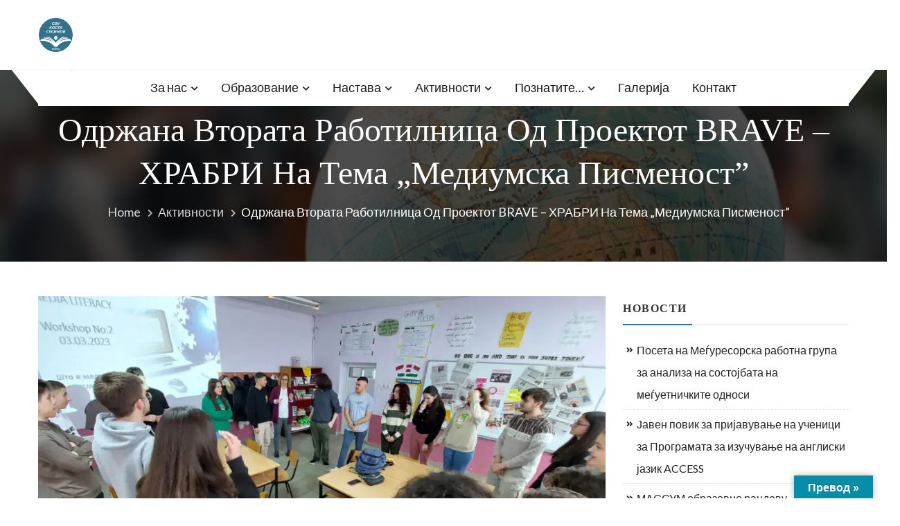

--- FILE ---
content_type: text/html; charset=UTF-8
request_url: http://kostasusinov.edu.mk/%D0%BE%D0%B4%D1%80%D0%B6%D0%B0%D0%BD%D0%B0-%D0%B2%D1%82%D0%BE%D1%80%D0%B0%D1%82%D0%B0-%D1%80%D0%B0%D0%B1%D0%BE%D1%82%D0%B8%D0%BB%D0%BD%D0%B8%D1%86%D0%B0-%D0%BE%D0%B4-%D0%BF%D1%80%D0%BE%D0%B5%D0%BA/
body_size: 27871
content:
<!doctype html>
<html lang="en-US" itemscope="itemscope" itemtype="http://schema.org/Article">
<head>
	<meta charset="UTF-8">
	<meta name="viewport" content="width=device-width, initial-scale=1">
	<link rel="profile" href="http://gmpg.org/xfn/11">

	<title>Одржана втората работилница од проектот BRAVE – ХРАБРИ на тема „Медиумска писменост” &#8211; СОУ„Коста Сусинов“</title>
<meta name='robots' content='max-image-preview:large' />
<link rel="amphtml" href="http://kostasusinov.edu.mk/%d0%be%d0%b4%d1%80%d0%b6%d0%b0%d0%bd%d0%b0-%d0%b2%d1%82%d0%be%d1%80%d0%b0%d1%82%d0%b0-%d1%80%d0%b0%d0%b1%d0%be%d1%82%d0%b8%d0%bb%d0%bd%d0%b8%d1%86%d0%b0-%d0%be%d0%b4-%d0%bf%d1%80%d0%be%d0%b5%d0%ba/amp/" /><meta name="generator" content="AMP for WP 1.0.94"/><link rel='dns-prefetch' href='//translate.google.com' />
<link rel='dns-prefetch' href='//secure.gravatar.com' />
<link rel='dns-prefetch' href='//stats.wp.com' />
<link rel='dns-prefetch' href='//maxcdn.bootstrapcdn.com' />
<link rel='dns-prefetch' href='//fonts.googleapis.com' />
<link rel='dns-prefetch' href='//i0.wp.com' />
<link rel="alternate" type="application/rss+xml" title="СОУ„Коста Сусинов“ &raquo; Feed" href="http://kostasusinov.edu.mk/feed/" />
<link rel="alternate" type="application/rss+xml" title="СОУ„Коста Сусинов“ &raquo; Comments Feed" href="http://kostasusinov.edu.mk/comments/feed/" />
<link rel="alternate" type="application/rss+xml" title="СОУ„Коста Сусинов“ &raquo; Одржана втората работилница од проектот BRAVE – ХРАБРИ на тема „Медиумска писменост” Comments Feed" href="http://kostasusinov.edu.mk/%d0%be%d0%b4%d1%80%d0%b6%d0%b0%d0%bd%d0%b0-%d0%b2%d1%82%d0%be%d1%80%d0%b0%d1%82%d0%b0-%d1%80%d0%b0%d0%b1%d0%be%d1%82%d0%b8%d0%bb%d0%bd%d0%b8%d1%86%d0%b0-%d0%be%d0%b4-%d0%bf%d1%80%d0%be%d0%b5%d0%ba/feed/" />
<script type="text/javascript">
/* <![CDATA[ */
window._wpemojiSettings = {"baseUrl":"https:\/\/s.w.org\/images\/core\/emoji\/14.0.0\/72x72\/","ext":".png","svgUrl":"https:\/\/s.w.org\/images\/core\/emoji\/14.0.0\/svg\/","svgExt":".svg","source":{"concatemoji":"http:\/\/kostasusinov.edu.mk\/wp-includes\/js\/wp-emoji-release.min.js?ver=6.4.7"}};
/*! This file is auto-generated */
!function(i,n){var o,s,e;function c(e){try{var t={supportTests:e,timestamp:(new Date).valueOf()};sessionStorage.setItem(o,JSON.stringify(t))}catch(e){}}function p(e,t,n){e.clearRect(0,0,e.canvas.width,e.canvas.height),e.fillText(t,0,0);var t=new Uint32Array(e.getImageData(0,0,e.canvas.width,e.canvas.height).data),r=(e.clearRect(0,0,e.canvas.width,e.canvas.height),e.fillText(n,0,0),new Uint32Array(e.getImageData(0,0,e.canvas.width,e.canvas.height).data));return t.every(function(e,t){return e===r[t]})}function u(e,t,n){switch(t){case"flag":return n(e,"\ud83c\udff3\ufe0f\u200d\u26a7\ufe0f","\ud83c\udff3\ufe0f\u200b\u26a7\ufe0f")?!1:!n(e,"\ud83c\uddfa\ud83c\uddf3","\ud83c\uddfa\u200b\ud83c\uddf3")&&!n(e,"\ud83c\udff4\udb40\udc67\udb40\udc62\udb40\udc65\udb40\udc6e\udb40\udc67\udb40\udc7f","\ud83c\udff4\u200b\udb40\udc67\u200b\udb40\udc62\u200b\udb40\udc65\u200b\udb40\udc6e\u200b\udb40\udc67\u200b\udb40\udc7f");case"emoji":return!n(e,"\ud83e\udef1\ud83c\udffb\u200d\ud83e\udef2\ud83c\udfff","\ud83e\udef1\ud83c\udffb\u200b\ud83e\udef2\ud83c\udfff")}return!1}function f(e,t,n){var r="undefined"!=typeof WorkerGlobalScope&&self instanceof WorkerGlobalScope?new OffscreenCanvas(300,150):i.createElement("canvas"),a=r.getContext("2d",{willReadFrequently:!0}),o=(a.textBaseline="top",a.font="600 32px Arial",{});return e.forEach(function(e){o[e]=t(a,e,n)}),o}function t(e){var t=i.createElement("script");t.src=e,t.defer=!0,i.head.appendChild(t)}"undefined"!=typeof Promise&&(o="wpEmojiSettingsSupports",s=["flag","emoji"],n.supports={everything:!0,everythingExceptFlag:!0},e=new Promise(function(e){i.addEventListener("DOMContentLoaded",e,{once:!0})}),new Promise(function(t){var n=function(){try{var e=JSON.parse(sessionStorage.getItem(o));if("object"==typeof e&&"number"==typeof e.timestamp&&(new Date).valueOf()<e.timestamp+604800&&"object"==typeof e.supportTests)return e.supportTests}catch(e){}return null}();if(!n){if("undefined"!=typeof Worker&&"undefined"!=typeof OffscreenCanvas&&"undefined"!=typeof URL&&URL.createObjectURL&&"undefined"!=typeof Blob)try{var e="postMessage("+f.toString()+"("+[JSON.stringify(s),u.toString(),p.toString()].join(",")+"));",r=new Blob([e],{type:"text/javascript"}),a=new Worker(URL.createObjectURL(r),{name:"wpTestEmojiSupports"});return void(a.onmessage=function(e){c(n=e.data),a.terminate(),t(n)})}catch(e){}c(n=f(s,u,p))}t(n)}).then(function(e){for(var t in e)n.supports[t]=e[t],n.supports.everything=n.supports.everything&&n.supports[t],"flag"!==t&&(n.supports.everythingExceptFlag=n.supports.everythingExceptFlag&&n.supports[t]);n.supports.everythingExceptFlag=n.supports.everythingExceptFlag&&!n.supports.flag,n.DOMReady=!1,n.readyCallback=function(){n.DOMReady=!0}}).then(function(){return e}).then(function(){var e;n.supports.everything||(n.readyCallback(),(e=n.source||{}).concatemoji?t(e.concatemoji):e.wpemoji&&e.twemoji&&(t(e.twemoji),t(e.wpemoji)))}))}((window,document),window._wpemojiSettings);
/* ]]> */
</script>
<style id='wp-emoji-styles-inline-css' type='text/css'>

	img.wp-smiley, img.emoji {
		display: inline !important;
		border: none !important;
		box-shadow: none !important;
		height: 1em !important;
		width: 1em !important;
		margin: 0 0.07em !important;
		vertical-align: -0.1em !important;
		background: none !important;
		padding: 0 !important;
	}
</style>
<link rel='stylesheet' id='wp-block-library-css' href='http://kostasusinov.edu.mk/wp-includes/css/dist/block-library/style.min.css?ver=6.4.7' type='text/css' media='all' />
<style id='wp-block-library-inline-css' type='text/css'>
.has-text-align-justify{text-align:justify;}
</style>
<style id='wp-block-library-theme-inline-css' type='text/css'>
.wp-block-audio figcaption{color:#555;font-size:13px;text-align:center}.is-dark-theme .wp-block-audio figcaption{color:hsla(0,0%,100%,.65)}.wp-block-audio{margin:0 0 1em}.wp-block-code{border:1px solid #ccc;border-radius:4px;font-family:Menlo,Consolas,monaco,monospace;padding:.8em 1em}.wp-block-embed figcaption{color:#555;font-size:13px;text-align:center}.is-dark-theme .wp-block-embed figcaption{color:hsla(0,0%,100%,.65)}.wp-block-embed{margin:0 0 1em}.blocks-gallery-caption{color:#555;font-size:13px;text-align:center}.is-dark-theme .blocks-gallery-caption{color:hsla(0,0%,100%,.65)}.wp-block-image figcaption{color:#555;font-size:13px;text-align:center}.is-dark-theme .wp-block-image figcaption{color:hsla(0,0%,100%,.65)}.wp-block-image{margin:0 0 1em}.wp-block-pullquote{border-bottom:4px solid;border-top:4px solid;color:currentColor;margin-bottom:1.75em}.wp-block-pullquote cite,.wp-block-pullquote footer,.wp-block-pullquote__citation{color:currentColor;font-size:.8125em;font-style:normal;text-transform:uppercase}.wp-block-quote{border-left:.25em solid;margin:0 0 1.75em;padding-left:1em}.wp-block-quote cite,.wp-block-quote footer{color:currentColor;font-size:.8125em;font-style:normal;position:relative}.wp-block-quote.has-text-align-right{border-left:none;border-right:.25em solid;padding-left:0;padding-right:1em}.wp-block-quote.has-text-align-center{border:none;padding-left:0}.wp-block-quote.is-large,.wp-block-quote.is-style-large,.wp-block-quote.is-style-plain{border:none}.wp-block-search .wp-block-search__label{font-weight:700}.wp-block-search__button{border:1px solid #ccc;padding:.375em .625em}:where(.wp-block-group.has-background){padding:1.25em 2.375em}.wp-block-separator.has-css-opacity{opacity:.4}.wp-block-separator{border:none;border-bottom:2px solid;margin-left:auto;margin-right:auto}.wp-block-separator.has-alpha-channel-opacity{opacity:1}.wp-block-separator:not(.is-style-wide):not(.is-style-dots){width:100px}.wp-block-separator.has-background:not(.is-style-dots){border-bottom:none;height:1px}.wp-block-separator.has-background:not(.is-style-wide):not(.is-style-dots){height:2px}.wp-block-table{margin:0 0 1em}.wp-block-table td,.wp-block-table th{word-break:normal}.wp-block-table figcaption{color:#555;font-size:13px;text-align:center}.is-dark-theme .wp-block-table figcaption{color:hsla(0,0%,100%,.65)}.wp-block-video figcaption{color:#555;font-size:13px;text-align:center}.is-dark-theme .wp-block-video figcaption{color:hsla(0,0%,100%,.65)}.wp-block-video{margin:0 0 1em}.wp-block-template-part.has-background{margin-bottom:0;margin-top:0;padding:1.25em 2.375em}
</style>
<link rel='stylesheet' id='mediaelement-css' href='http://kostasusinov.edu.mk/wp-includes/js/mediaelement/mediaelementplayer-legacy.min.css?ver=4.2.17' type='text/css' media='all' />
<link rel='stylesheet' id='wp-mediaelement-css' href='http://kostasusinov.edu.mk/wp-includes/js/mediaelement/wp-mediaelement.min.css?ver=6.4.7' type='text/css' media='all' />
<style id='jetpack-sharing-buttons-style-inline-css' type='text/css'>
.jetpack-sharing-buttons__services-list{display:flex;flex-direction:row;flex-wrap:wrap;gap:0;list-style-type:none;margin:5px;padding:0}.jetpack-sharing-buttons__services-list.has-small-icon-size{font-size:12px}.jetpack-sharing-buttons__services-list.has-normal-icon-size{font-size:16px}.jetpack-sharing-buttons__services-list.has-large-icon-size{font-size:24px}.jetpack-sharing-buttons__services-list.has-huge-icon-size{font-size:36px}@media print{.jetpack-sharing-buttons__services-list{display:none!important}}ul.jetpack-sharing-buttons__services-list.has-background{padding:1.25em 2.375em}
</style>
<style id='pdfemb-pdf-embedder-viewer-style-inline-css' type='text/css'>
.wp-block-pdfemb-pdf-embedder-viewer{max-width:none}

</style>
<style id='global-styles-inline-css' type='text/css'>
body{--wp--preset--color--black: #000000;--wp--preset--color--cyan-bluish-gray: #abb8c3;--wp--preset--color--white: #ffffff;--wp--preset--color--pale-pink: #f78da7;--wp--preset--color--vivid-red: #cf2e2e;--wp--preset--color--luminous-vivid-orange: #ff6900;--wp--preset--color--luminous-vivid-amber: #fcb900;--wp--preset--color--light-green-cyan: #7bdcb5;--wp--preset--color--vivid-green-cyan: #00d084;--wp--preset--color--pale-cyan-blue: #8ed1fc;--wp--preset--color--vivid-cyan-blue: #0693e3;--wp--preset--color--vivid-purple: #9b51e0;--wp--preset--color--foreground: #000;--wp--preset--color--background: #fff;--wp--preset--color--primary: #ffb606;--wp--preset--color--secondary: #000;--wp--preset--color--background-secondary: #f9faff;--wp--preset--color--body-text: #717171;--wp--preset--color--text-link: #000;--wp--preset--color--border: #f2f2f2;--wp--preset--color--tertiary: #c3d9e7;--wp--preset--color--input-field: #1c1c1c;--wp--preset--color--boulder: #777;--wp--preset--color--coffee: #7d6043;--wp--preset--color--cyan: #25d6a2;--wp--preset--color--dark-blue: #1b67cc;--wp--preset--color--sky-blue: #30b4da;--wp--preset--color--dark-green: #0fb36c;--wp--preset--color--lite-green: #6ba518;--wp--preset--color--purple: #c74a73;--wp--preset--color--dark-purple: #9261c6;--wp--preset--color--orange: #f78550;--wp--preset--color--lite-red: #f9556d;--wp--preset--color--hexadecimal: #27808c;--wp--preset--color--pink: #ff6b98;--wp--preset--gradient--vivid-cyan-blue-to-vivid-purple: linear-gradient(135deg,rgba(6,147,227,1) 0%,rgb(155,81,224) 100%);--wp--preset--gradient--light-green-cyan-to-vivid-green-cyan: linear-gradient(135deg,rgb(122,220,180) 0%,rgb(0,208,130) 100%);--wp--preset--gradient--luminous-vivid-amber-to-luminous-vivid-orange: linear-gradient(135deg,rgba(252,185,0,1) 0%,rgba(255,105,0,1) 100%);--wp--preset--gradient--luminous-vivid-orange-to-vivid-red: linear-gradient(135deg,rgba(255,105,0,1) 0%,rgb(207,46,46) 100%);--wp--preset--gradient--very-light-gray-to-cyan-bluish-gray: linear-gradient(135deg,rgb(238,238,238) 0%,rgb(169,184,195) 100%);--wp--preset--gradient--cool-to-warm-spectrum: linear-gradient(135deg,rgb(74,234,220) 0%,rgb(151,120,209) 20%,rgb(207,42,186) 40%,rgb(238,44,130) 60%,rgb(251,105,98) 80%,rgb(254,248,76) 100%);--wp--preset--gradient--blush-light-purple: linear-gradient(135deg,rgb(255,206,236) 0%,rgb(152,150,240) 100%);--wp--preset--gradient--blush-bordeaux: linear-gradient(135deg,rgb(254,205,165) 0%,rgb(254,45,45) 50%,rgb(107,0,62) 100%);--wp--preset--gradient--luminous-dusk: linear-gradient(135deg,rgb(255,203,112) 0%,rgb(199,81,192) 50%,rgb(65,88,208) 100%);--wp--preset--gradient--pale-ocean: linear-gradient(135deg,rgb(255,245,203) 0%,rgb(182,227,212) 50%,rgb(51,167,181) 100%);--wp--preset--gradient--electric-grass: linear-gradient(135deg,rgb(202,248,128) 0%,rgb(113,206,126) 100%);--wp--preset--gradient--midnight: linear-gradient(135deg,rgb(2,3,129) 0%,rgb(40,116,252) 100%);--wp--preset--gradient--vertical-secondary-to-tertiary: linear-gradient(to bottom,var(--wp--preset--color--secondary) 0%,var(--wp--preset--color--tertiary) 100%);--wp--preset--gradient--vertical-secondary-to-background: linear-gradient(to bottom,var(--wp--preset--color--secondary) 0%,var(--wp--preset--color--background) 100%);--wp--preset--gradient--vertical-background-to-secondary: linear-gradient(to bottom,var(--wp--preset--color--background) 0%,var(--wp--preset--color--secondary) 100%);--wp--preset--gradient--vertical-tertiary-to-background: linear-gradient(to bottom,var(--wp--preset--color--tertiary) 0%,var(--wp--preset--color--background) 100%);--wp--preset--gradient--diagonal-primary-to-foreground: linear-gradient(to bottom right,var(--wp--preset--color--primary) 0%,var(--wp--preset--color--foreground) 100%);--wp--preset--gradient--diagonal-secondary-to-background: linear-gradient(to bottom right,var(--wp--preset--color--secondary) 50%,var(--wp--preset--color--background) 50%);--wp--preset--gradient--diagonal-secondary-to-background-left: linear-gradient(to bottom left,var(--wp--preset--color--secondary) 50%,var(--wp--preset--color--background) 50%);--wp--preset--gradient--diagonal-secondary-to-background-right: linear-gradient(to top right,var(--wp--preset--color--secondary) 50%,var(--wp--preset--color--background) 50%);--wp--preset--gradient--diagonal-background-to-secondary: linear-gradient(to bottom right,var(--wp--preset--color--background) 50%,var(--wp--preset--color--secondary) 50%);--wp--preset--gradient--diagonal-tertiary-to-background: linear-gradient(to bottom right,var(--wp--preset--color--tertiary) 50%,var(--wp--preset--color--background) 50%);--wp--preset--gradient--diagonal-background-to-tertiary: linear-gradient(to bottom right,var(--wp--preset--color--background) 50%,var(--wp--preset--color--tertiary) 50%);--wp--preset--font-size--small: 15px;--wp--preset--font-size--medium: 18px;--wp--preset--font-size--large: clamp(22px,2.5vw,28px);--wp--preset--font-size--x-large: 42px;--wp--preset--font-size--tiny: 13px;--wp--preset--font-size--extra-small: 14px;--wp--preset--font-size--normal: 17px;--wp--preset--font-size--content-heading: clamp(20px,1.2vw,22px);--wp--preset--font-size--slider-title: clamp(25px,3vw,45px);--wp--preset--font-size--extra-large: clamp(24px,6vw,40px);--wp--preset--font-size--huge: clamp(25px,4.5vw,60px);--wp--preset--font-size--extra-huge: clamp(6.5rem,6vw,114px);--wp--preset--font-family--system: -apple-system,BlinkMacSystemFont,"Segoe UI",Roboto,Oxygen-Sans,Ubuntu,Cantarell,"Helvetica Neue",sans-serif;--wp--preset--font-family--poppins: 'Poppins', sans-serif;--wp--preset--font-family--roboto: 'Roboto', sans-serif;--wp--preset--font-family--montserrat: 'Montserrat', sans-serif;--wp--preset--spacing--20: 0.44rem;--wp--preset--spacing--30: 0.67rem;--wp--preset--spacing--40: 1rem;--wp--preset--spacing--50: 1.5rem;--wp--preset--spacing--60: 2.25rem;--wp--preset--spacing--70: 3.38rem;--wp--preset--spacing--80: 5.06rem;--wp--preset--shadow--natural: 6px 6px 9px rgba(0, 0, 0, 0.2);--wp--preset--shadow--deep: 12px 12px 50px rgba(0, 0, 0, 0.4);--wp--preset--shadow--sharp: 6px 6px 0px rgba(0, 0, 0, 0.2);--wp--preset--shadow--outlined: 6px 6px 0px -3px rgba(255, 255, 255, 1), 6px 6px rgba(0, 0, 0, 1);--wp--preset--shadow--crisp: 6px 6px 0px rgba(0, 0, 0, 1);--wp--custom--spacing--small: max(1.25rem, 5vw);--wp--custom--spacing--medium: clamp(2rem, 8vw, calc(4 * var(--wp--style--block-gap)));--wp--custom--spacing--large: clamp(4rem, 10vw, 8rem);--wp--custom--typography--font-size--heading-one: clamp(45px,9vw,65px);--wp--custom--typography--font-size--heading-two: clamp(35px,9vw,45px);--wp--custom--typography--font-size--heading-three: clamp(25px,1.9vw,20px);--wp--custom--typography--font-size--heading-four: clamp(18px,1.5vw,17px);--wp--custom--typography--font-size--heading-five: clamp(18px,1.3vw,17px);--wp--custom--typography--font-size--heading-six: 17px;--wp--custom--typography--line-height--heading-one: 1.38;--wp--custom--typography--line-height--heading-two: 1.43;--wp--custom--typography--line-height--heading-three: 1.36;--wp--custom--typography--line-height--heading-four: 1.5;--wp--custom--typography--line-height--heading-five: 1.458333333333333;--wp--custom--typography--line-height--heading-six: 1.56;--wp--custom--typography--line-height--paragraph: 1.75;--wp--custom--typography--line-height--extra-small: 21px;--wp--custom--typography--line-height--small: 28px;--wp--custom--typography--line-height--normal: normal;--wp--custom--typography--font-weight--light: 300;--wp--custom--typography--font-weight--normal: 400;--wp--custom--typography--font-weight--medium: 500;--wp--custom--typography--font-weight--semi-bold: 600;--wp--custom--typography--font-weight--bold: 700;--wp--custom--typography--font-weight--extra-bold: 900;--wp--custom--gap--baseline: 15px;--wp--custom--gap--horizontal: min(30px, 5vw);--wp--custom--gap--vertical: min(30px, 5vw);}body { margin: 0;--wp--style--global--content-size: 750px;--wp--style--global--wide-size: 1270px; }.wp-site-blocks > .alignleft { float: left; margin-right: 2em; }.wp-site-blocks > .alignright { float: right; margin-left: 2em; }.wp-site-blocks > .aligncenter { justify-content: center; margin-left: auto; margin-right: auto; }:where(.wp-site-blocks) > * { margin-block-start: 2rem; margin-block-end: 0; }:where(.wp-site-blocks) > :first-child:first-child { margin-block-start: 0; }:where(.wp-site-blocks) > :last-child:last-child { margin-block-end: 0; }body { --wp--style--block-gap: 2rem; }:where(body .is-layout-flow)  > :first-child:first-child{margin-block-start: 0;}:where(body .is-layout-flow)  > :last-child:last-child{margin-block-end: 0;}:where(body .is-layout-flow)  > *{margin-block-start: 2rem;margin-block-end: 0;}:where(body .is-layout-constrained)  > :first-child:first-child{margin-block-start: 0;}:where(body .is-layout-constrained)  > :last-child:last-child{margin-block-end: 0;}:where(body .is-layout-constrained)  > *{margin-block-start: 2rem;margin-block-end: 0;}:where(body .is-layout-flex) {gap: 2rem;}:where(body .is-layout-grid) {gap: 2rem;}body .is-layout-flow > .alignleft{float: left;margin-inline-start: 0;margin-inline-end: 2em;}body .is-layout-flow > .alignright{float: right;margin-inline-start: 2em;margin-inline-end: 0;}body .is-layout-flow > .aligncenter{margin-left: auto !important;margin-right: auto !important;}body .is-layout-constrained > .alignleft{float: left;margin-inline-start: 0;margin-inline-end: 2em;}body .is-layout-constrained > .alignright{float: right;margin-inline-start: 2em;margin-inline-end: 0;}body .is-layout-constrained > .aligncenter{margin-left: auto !important;margin-right: auto !important;}body .is-layout-constrained > :where(:not(.alignleft):not(.alignright):not(.alignfull)){max-width: var(--wp--style--global--content-size);margin-left: auto !important;margin-right: auto !important;}body .is-layout-constrained > .alignwide{max-width: var(--wp--style--global--wide-size);}body .is-layout-flex{display: flex;}body .is-layout-flex{flex-wrap: wrap;align-items: center;}body .is-layout-flex > *{margin: 0;}body .is-layout-grid{display: grid;}body .is-layout-grid > *{margin: 0;}body{margin-top: 0;margin-right: 0;margin-bottom: 0;margin-left: 0;padding-top: 0px;padding-right: 0px;padding-bottom: 0px;padding-left: 0px;}a:where(:not(.wp-element-button)){color: var(--wp--preset--color--foreground);text-decoration: underline;}h1{color: var(--wp--preset--color--foreground);font-size: var(--wp--custom--typography--font-size--heading-one);font-weight: var(--wp--custom--typography--font-weight--bold);line-height: var(--wp--custom--typography--line-height--heading-one);margin-top: 0;margin-bottom: 0.625rem;}h2{color: var(--wp--preset--color--foreground);font-size: var(--wp--custom--typography--font-size--heading-two);font-weight: var(--wp--custom--typography--font-weight--bold);line-height: var(--wp--custom--typography--line-height--heading-two);margin-top: 0;margin-bottom: 0.625rem;}h3{color: var(--wp--preset--color--foreground);font-size: var(--wp--custom--typography--font-size--heading-three);font-weight: var(--wp--custom--typography--font-weight--bold);line-height: var(--wp--custom--typography--line-height--heading-three);margin-top: 0;margin-bottom: 0.625rem;}h4{color: var(--wp--preset--color--foreground);font-size: var(--wp--custom--typography--font-size--heading-four);font-weight: var(--wp--custom--typography--font-weight--bold);line-height: var(--wp--custom--typography--line-height--heading-four);margin-top: 0;margin-bottom: 0.625rem;}h5{color: var(--wp--preset--color--foreground);font-size: var(--wp--custom--typography--font-size--heading-five);font-weight: var(--wp--custom--typography--font-weight--bold);line-height: var(--wp--custom--typography--line-height--heading-five);margin-top: 0;margin-bottom: 0.625rem;}h6{color: var(--wp--preset--color--foreground);font-size: var(--wp--custom--typography--font-size--heading-six);font-weight: var(--wp--custom--typography--font-weight--bold);line-height: var(--wp--custom--typography--line-height--heading-six);margin-top: 0;margin-bottom: 0.625rem;}.wp-element-button, .wp-block-button__link{background-color: #32373c;border-width: 0;color: #fff;font-family: inherit;font-size: inherit;line-height: inherit;padding: calc(0.667em + 2px) calc(1.333em + 2px);text-decoration: none;}.has-black-color{color: var(--wp--preset--color--black) !important;}.has-cyan-bluish-gray-color{color: var(--wp--preset--color--cyan-bluish-gray) !important;}.has-white-color{color: var(--wp--preset--color--white) !important;}.has-pale-pink-color{color: var(--wp--preset--color--pale-pink) !important;}.has-vivid-red-color{color: var(--wp--preset--color--vivid-red) !important;}.has-luminous-vivid-orange-color{color: var(--wp--preset--color--luminous-vivid-orange) !important;}.has-luminous-vivid-amber-color{color: var(--wp--preset--color--luminous-vivid-amber) !important;}.has-light-green-cyan-color{color: var(--wp--preset--color--light-green-cyan) !important;}.has-vivid-green-cyan-color{color: var(--wp--preset--color--vivid-green-cyan) !important;}.has-pale-cyan-blue-color{color: var(--wp--preset--color--pale-cyan-blue) !important;}.has-vivid-cyan-blue-color{color: var(--wp--preset--color--vivid-cyan-blue) !important;}.has-vivid-purple-color{color: var(--wp--preset--color--vivid-purple) !important;}.has-foreground-color{color: var(--wp--preset--color--foreground) !important;}.has-background-color{color: var(--wp--preset--color--background) !important;}.has-primary-color{color: var(--wp--preset--color--primary) !important;}.has-secondary-color{color: var(--wp--preset--color--secondary) !important;}.has-background-secondary-color{color: var(--wp--preset--color--background-secondary) !important;}.has-body-text-color{color: var(--wp--preset--color--body-text) !important;}.has-text-link-color{color: var(--wp--preset--color--text-link) !important;}.has-border-color{color: var(--wp--preset--color--border) !important;}.has-tertiary-color{color: var(--wp--preset--color--tertiary) !important;}.has-input-field-color{color: var(--wp--preset--color--input-field) !important;}.has-boulder-color{color: var(--wp--preset--color--boulder) !important;}.has-coffee-color{color: var(--wp--preset--color--coffee) !important;}.has-cyan-color{color: var(--wp--preset--color--cyan) !important;}.has-dark-blue-color{color: var(--wp--preset--color--dark-blue) !important;}.has-sky-blue-color{color: var(--wp--preset--color--sky-blue) !important;}.has-dark-green-color{color: var(--wp--preset--color--dark-green) !important;}.has-lite-green-color{color: var(--wp--preset--color--lite-green) !important;}.has-purple-color{color: var(--wp--preset--color--purple) !important;}.has-dark-purple-color{color: var(--wp--preset--color--dark-purple) !important;}.has-orange-color{color: var(--wp--preset--color--orange) !important;}.has-lite-red-color{color: var(--wp--preset--color--lite-red) !important;}.has-hexadecimal-color{color: var(--wp--preset--color--hexadecimal) !important;}.has-pink-color{color: var(--wp--preset--color--pink) !important;}.has-black-background-color{background-color: var(--wp--preset--color--black) !important;}.has-cyan-bluish-gray-background-color{background-color: var(--wp--preset--color--cyan-bluish-gray) !important;}.has-white-background-color{background-color: var(--wp--preset--color--white) !important;}.has-pale-pink-background-color{background-color: var(--wp--preset--color--pale-pink) !important;}.has-vivid-red-background-color{background-color: var(--wp--preset--color--vivid-red) !important;}.has-luminous-vivid-orange-background-color{background-color: var(--wp--preset--color--luminous-vivid-orange) !important;}.has-luminous-vivid-amber-background-color{background-color: var(--wp--preset--color--luminous-vivid-amber) !important;}.has-light-green-cyan-background-color{background-color: var(--wp--preset--color--light-green-cyan) !important;}.has-vivid-green-cyan-background-color{background-color: var(--wp--preset--color--vivid-green-cyan) !important;}.has-pale-cyan-blue-background-color{background-color: var(--wp--preset--color--pale-cyan-blue) !important;}.has-vivid-cyan-blue-background-color{background-color: var(--wp--preset--color--vivid-cyan-blue) !important;}.has-vivid-purple-background-color{background-color: var(--wp--preset--color--vivid-purple) !important;}.has-foreground-background-color{background-color: var(--wp--preset--color--foreground) !important;}.has-background-background-color{background-color: var(--wp--preset--color--background) !important;}.has-primary-background-color{background-color: var(--wp--preset--color--primary) !important;}.has-secondary-background-color{background-color: var(--wp--preset--color--secondary) !important;}.has-background-secondary-background-color{background-color: var(--wp--preset--color--background-secondary) !important;}.has-body-text-background-color{background-color: var(--wp--preset--color--body-text) !important;}.has-text-link-background-color{background-color: var(--wp--preset--color--text-link) !important;}.has-border-background-color{background-color: var(--wp--preset--color--border) !important;}.has-tertiary-background-color{background-color: var(--wp--preset--color--tertiary) !important;}.has-input-field-background-color{background-color: var(--wp--preset--color--input-field) !important;}.has-boulder-background-color{background-color: var(--wp--preset--color--boulder) !important;}.has-coffee-background-color{background-color: var(--wp--preset--color--coffee) !important;}.has-cyan-background-color{background-color: var(--wp--preset--color--cyan) !important;}.has-dark-blue-background-color{background-color: var(--wp--preset--color--dark-blue) !important;}.has-sky-blue-background-color{background-color: var(--wp--preset--color--sky-blue) !important;}.has-dark-green-background-color{background-color: var(--wp--preset--color--dark-green) !important;}.has-lite-green-background-color{background-color: var(--wp--preset--color--lite-green) !important;}.has-purple-background-color{background-color: var(--wp--preset--color--purple) !important;}.has-dark-purple-background-color{background-color: var(--wp--preset--color--dark-purple) !important;}.has-orange-background-color{background-color: var(--wp--preset--color--orange) !important;}.has-lite-red-background-color{background-color: var(--wp--preset--color--lite-red) !important;}.has-hexadecimal-background-color{background-color: var(--wp--preset--color--hexadecimal) !important;}.has-pink-background-color{background-color: var(--wp--preset--color--pink) !important;}.has-black-border-color{border-color: var(--wp--preset--color--black) !important;}.has-cyan-bluish-gray-border-color{border-color: var(--wp--preset--color--cyan-bluish-gray) !important;}.has-white-border-color{border-color: var(--wp--preset--color--white) !important;}.has-pale-pink-border-color{border-color: var(--wp--preset--color--pale-pink) !important;}.has-vivid-red-border-color{border-color: var(--wp--preset--color--vivid-red) !important;}.has-luminous-vivid-orange-border-color{border-color: var(--wp--preset--color--luminous-vivid-orange) !important;}.has-luminous-vivid-amber-border-color{border-color: var(--wp--preset--color--luminous-vivid-amber) !important;}.has-light-green-cyan-border-color{border-color: var(--wp--preset--color--light-green-cyan) !important;}.has-vivid-green-cyan-border-color{border-color: var(--wp--preset--color--vivid-green-cyan) !important;}.has-pale-cyan-blue-border-color{border-color: var(--wp--preset--color--pale-cyan-blue) !important;}.has-vivid-cyan-blue-border-color{border-color: var(--wp--preset--color--vivid-cyan-blue) !important;}.has-vivid-purple-border-color{border-color: var(--wp--preset--color--vivid-purple) !important;}.has-foreground-border-color{border-color: var(--wp--preset--color--foreground) !important;}.has-background-border-color{border-color: var(--wp--preset--color--background) !important;}.has-primary-border-color{border-color: var(--wp--preset--color--primary) !important;}.has-secondary-border-color{border-color: var(--wp--preset--color--secondary) !important;}.has-background-secondary-border-color{border-color: var(--wp--preset--color--background-secondary) !important;}.has-body-text-border-color{border-color: var(--wp--preset--color--body-text) !important;}.has-text-link-border-color{border-color: var(--wp--preset--color--text-link) !important;}.has-border-border-color{border-color: var(--wp--preset--color--border) !important;}.has-tertiary-border-color{border-color: var(--wp--preset--color--tertiary) !important;}.has-input-field-border-color{border-color: var(--wp--preset--color--input-field) !important;}.has-boulder-border-color{border-color: var(--wp--preset--color--boulder) !important;}.has-coffee-border-color{border-color: var(--wp--preset--color--coffee) !important;}.has-cyan-border-color{border-color: var(--wp--preset--color--cyan) !important;}.has-dark-blue-border-color{border-color: var(--wp--preset--color--dark-blue) !important;}.has-sky-blue-border-color{border-color: var(--wp--preset--color--sky-blue) !important;}.has-dark-green-border-color{border-color: var(--wp--preset--color--dark-green) !important;}.has-lite-green-border-color{border-color: var(--wp--preset--color--lite-green) !important;}.has-purple-border-color{border-color: var(--wp--preset--color--purple) !important;}.has-dark-purple-border-color{border-color: var(--wp--preset--color--dark-purple) !important;}.has-orange-border-color{border-color: var(--wp--preset--color--orange) !important;}.has-lite-red-border-color{border-color: var(--wp--preset--color--lite-red) !important;}.has-hexadecimal-border-color{border-color: var(--wp--preset--color--hexadecimal) !important;}.has-pink-border-color{border-color: var(--wp--preset--color--pink) !important;}.has-vivid-cyan-blue-to-vivid-purple-gradient-background{background: var(--wp--preset--gradient--vivid-cyan-blue-to-vivid-purple) !important;}.has-light-green-cyan-to-vivid-green-cyan-gradient-background{background: var(--wp--preset--gradient--light-green-cyan-to-vivid-green-cyan) !important;}.has-luminous-vivid-amber-to-luminous-vivid-orange-gradient-background{background: var(--wp--preset--gradient--luminous-vivid-amber-to-luminous-vivid-orange) !important;}.has-luminous-vivid-orange-to-vivid-red-gradient-background{background: var(--wp--preset--gradient--luminous-vivid-orange-to-vivid-red) !important;}.has-very-light-gray-to-cyan-bluish-gray-gradient-background{background: var(--wp--preset--gradient--very-light-gray-to-cyan-bluish-gray) !important;}.has-cool-to-warm-spectrum-gradient-background{background: var(--wp--preset--gradient--cool-to-warm-spectrum) !important;}.has-blush-light-purple-gradient-background{background: var(--wp--preset--gradient--blush-light-purple) !important;}.has-blush-bordeaux-gradient-background{background: var(--wp--preset--gradient--blush-bordeaux) !important;}.has-luminous-dusk-gradient-background{background: var(--wp--preset--gradient--luminous-dusk) !important;}.has-pale-ocean-gradient-background{background: var(--wp--preset--gradient--pale-ocean) !important;}.has-electric-grass-gradient-background{background: var(--wp--preset--gradient--electric-grass) !important;}.has-midnight-gradient-background{background: var(--wp--preset--gradient--midnight) !important;}.has-vertical-secondary-to-tertiary-gradient-background{background: var(--wp--preset--gradient--vertical-secondary-to-tertiary) !important;}.has-vertical-secondary-to-background-gradient-background{background: var(--wp--preset--gradient--vertical-secondary-to-background) !important;}.has-vertical-background-to-secondary-gradient-background{background: var(--wp--preset--gradient--vertical-background-to-secondary) !important;}.has-vertical-tertiary-to-background-gradient-background{background: var(--wp--preset--gradient--vertical-tertiary-to-background) !important;}.has-diagonal-primary-to-foreground-gradient-background{background: var(--wp--preset--gradient--diagonal-primary-to-foreground) !important;}.has-diagonal-secondary-to-background-gradient-background{background: var(--wp--preset--gradient--diagonal-secondary-to-background) !important;}.has-diagonal-secondary-to-background-left-gradient-background{background: var(--wp--preset--gradient--diagonal-secondary-to-background-left) !important;}.has-diagonal-secondary-to-background-right-gradient-background{background: var(--wp--preset--gradient--diagonal-secondary-to-background-right) !important;}.has-diagonal-background-to-secondary-gradient-background{background: var(--wp--preset--gradient--diagonal-background-to-secondary) !important;}.has-diagonal-tertiary-to-background-gradient-background{background: var(--wp--preset--gradient--diagonal-tertiary-to-background) !important;}.has-diagonal-background-to-tertiary-gradient-background{background: var(--wp--preset--gradient--diagonal-background-to-tertiary) !important;}.has-small-font-size{font-size: var(--wp--preset--font-size--small) !important;}.has-medium-font-size{font-size: var(--wp--preset--font-size--medium) !important;}.has-large-font-size{font-size: var(--wp--preset--font-size--large) !important;}.has-x-large-font-size{font-size: var(--wp--preset--font-size--x-large) !important;}.has-tiny-font-size{font-size: var(--wp--preset--font-size--tiny) !important;}.has-extra-small-font-size{font-size: var(--wp--preset--font-size--extra-small) !important;}.has-normal-font-size{font-size: var(--wp--preset--font-size--normal) !important;}.has-content-heading-font-size{font-size: var(--wp--preset--font-size--content-heading) !important;}.has-slider-title-font-size{font-size: var(--wp--preset--font-size--slider-title) !important;}.has-extra-large-font-size{font-size: var(--wp--preset--font-size--extra-large) !important;}.has-huge-font-size{font-size: var(--wp--preset--font-size--huge) !important;}.has-extra-huge-font-size{font-size: var(--wp--preset--font-size--extra-huge) !important;}.has-system-font-family{font-family: var(--wp--preset--font-family--system) !important;}.has-poppins-font-family{font-family: var(--wp--preset--font-family--poppins) !important;}.has-roboto-font-family{font-family: var(--wp--preset--font-family--roboto) !important;}.has-montserrat-font-family{font-family: var(--wp--preset--font-family--montserrat) !important;}
.wp-block-navigation a:where(:not(.wp-element-button)){color: inherit;}
.wp-block-pullquote{font-size: 1.5em;line-height: 1.6;}
ol,ul{margin-top: 0px;margin-bottom: 10px;padding-left: 20px;}
.wp-block-table > table{margin-bottom: 1.5em;padding-left: 20px;}
.wp-block-button .wp-block-button__link{background-color: var(--wp--preset--color--primary);border-radius: 0;border-width: 0px;color: var(--wp--preset--color--white);font-size: var(--wp--custom--typography--font-size--normal);font-weight: var(--wp--custom--typography--font-weight--medium);letter-spacing: 2px;line-height: 1.7;padding-top: 10px;padding-right: 40px;padding-bottom: 10px;padding-left: 40px;}
.wp-block-separator{background-color: #999;border-radius: 0;border-width: 0;margin-bottom: 1.5em;color: #999;}
</style>
<link rel='stylesheet' id='google-language-translator-css' href='http://kostasusinov.edu.mk/wp-content/plugins/google-language-translator/css/style.css?ver=6.0.20' type='text/css' media='' />
<link rel='stylesheet' id='glt-toolbar-styles-css' href='http://kostasusinov.edu.mk/wp-content/plugins/google-language-translator/css/toolbar.css?ver=6.0.20' type='text/css' media='' />
<link rel='stylesheet' id='patterns-kit-style-css' href='http://kostasusinov.edu.mk/wp-content/plugins/patterns-kit//assets/css/front.css?ver=6.4.7' type='text/css' media='all' />
<link rel='stylesheet' id='cff-css' href='http://kostasusinov.edu.mk/wp-content/plugins/custom-facebook-feed/assets/css/cff-style.min.css?ver=4.3.2' type='text/css' media='all' />
<link rel='stylesheet' id='sb-font-awesome-css' href='https://maxcdn.bootstrapcdn.com/font-awesome/4.7.0/css/font-awesome.min.css?ver=6.4.7' type='text/css' media='all' />
<link rel='stylesheet' id='educenter-fonts-css' href='https://fonts.googleapis.com/css?family=Poppins%3Aital%2Cwght%400%2C100%3B0%2C200%3B0%2C300%3B0%2C400%3B0%2C500%3B0%2C600%3B0%2C700%3B0%2C800%3B0%2C900%3B1%2C100%3B1%2C600%3B1%2C700%3B1%2C900%26display%3Dswap%7CRoboto%3Awght%40400%3B500%3B600%3B700%3B800%26display%3Dswap%7CMontserrat%3Aital%2Cwght%400%2C100%3B0%2C200%3B0%2C300%3B1%2C100%3B1%2C200%3B1%2C300%26display%3Dswap%7CLato%3A300%2C400%2C500%2C700&#038;subset=latin%2Clatin-ext' type='text/css' media='all' />
<link rel='stylesheet' id='fontawesome-css' href='http://kostasusinov.edu.mk/wp-content/themes/educenter/assets/library/fontawesome/css/all.min.css?ver=6.4.7' type='text/css' media='all' />
<link rel='stylesheet' id='lightslider-css' href='http://kostasusinov.edu.mk/wp-content/themes/educenter/assets/library/lightslider/css/lightslider.min.css?ver=6.4.7' type='text/css' media='all' />
<link rel='stylesheet' id='prettyPhoto-css' href='http://kostasusinov.edu.mk/wp-content/themes/educenter/assets/library/prettyphoto/css/prettyPhoto.css?ver=6.4.7' type='text/css' media='all' />
<link rel='stylesheet' id='educenter-mobile-menu-css' href='http://kostasusinov.edu.mk/wp-content/themes/educenter/sparklethemes/mobile-menu/mobile-menu.css?ver=1' type='text/css' media='all' />
<link rel='stylesheet' id='tablepress-default-css' href='http://kostasusinov.edu.mk/wp-content/plugins/tablepress/css/build/default.css?ver=3.1.3' type='text/css' media='all' />
<link rel='stylesheet' id='educenter-parent-style-css' href='http://kostasusinov.edu.mk/wp-content/themes/educenter//style.css?ver=6.4.7' type='text/css' media='all' />
<link rel='stylesheet' id='educenter-parent-responsive-css' href='http://kostasusinov.edu.mk/wp-content/themes/educenter//assets/css/responsive.css?ver=6.4.7' type='text/css' media='all' />
<link rel='stylesheet' id='education-xpert-style-css' href='http://kostasusinov.edu.mk/wp-content/themes/education-xpert/style.css?ver=6.4.7' type='text/css' media='all' />
<style id='education-xpert-style-inline-css' type='text/css'>
.ed-breadcrumb{ background-image: url("http://kostasusinov.edu.mk/wp-content/uploads/2021/03/cropped-natprevar-po-geografija.jpg"); background-repeat: no-repeat; background-position: center center; background-size: cover; background-attachment: fixed; }

            .ed-courses .ed-img-holder .course_price,
            .general-header .top-header,
            .ed-slider .ed-slide div .ed-slider-info a.slider-button,
            .ed-slider.slider-layout-2 .lSAction>a,

            .general-header .main-navigation>ul>li:before, 
            .general-header .main-navigation>ul>li.current_page_item:before,
            .general-header .main-navigation ul ul.sub-menu,

            .ed-pop-up .search-form input[type='submit'],

            .ed-services.layout-3 .ed-service-slide .col:before,

            .ed-about-us .ed-about-content .listing .icon-holder,

            .ed-cta.layout-1 .ed-cta-holder a.ed-button,

            .ed-cta.layout-1 .ed-cta-holder h2:before,

            h2.section-header:after,
            .ed-services.layout-2 .ed-service-left .ed-col-holder .col .icon-holder:hover,

            .ed-button,

            section.ed-gallery .ed-gallery-wrapper .ed-gallery-item .ed-gallery-button,

            .ed-team-member .ed-team-col .ed-inner-wrap .ed-text-holder h3.ed-team-title:before,

            .ed-testimonials .lSPager.lSpg li a,
            .ed-blog .ed-blog-wrap .lSPager.lSpg li a,

            .ed-blog .ed-blog-wrap .ed-blog-col .ed-title h3:before,

            .goToTop,

            .nav-previous a, 
            .nav-next a,
            .page-numbers,

            #comments form input[type='submit'],

            .widget-ed-title h2:before,

            .widget_search .search-submit, 
            .widget_product_search input[type='submit'],

            .woocommerce #respond input#submit, 
            .woocommerce a.button, 
            .woocommerce button.button, 
            .woocommerce input.button,

            .woocommerce nav.woocommerce-pagination ul li a:focus, 
            .woocommerce nav.woocommerce-pagination ul li a:hover, 
            .woocommerce nav.woocommerce-pagination ul li span.current,

            .woocommerce #respond input#submit.alt, 
            .woocommerce a.button.alt, 
            .woocommerce button.button.alt, 
            .woocommerce input.button.alt,

            .wpcf7 input[type='submit'], 
            .wpcf7 input[type='button'],

            .lSSlideOuter .lSPager.lSpg>li.active a, 
            .lSSlideOuter .lSPager.lSpg>li:hover a,
            .ed-services .ed-service-left .ed-col-holder .col h3:before, 
            .ed-courses .ed-text-holder h3:before,
            .educenter_counter:before,
            .educenter_counter:after,
            .header-nav-toggle div,

            .edu-features-wrapper .edu-column-wrapper .single-post-wrapper,
            .ed-about-us.layout-2 .ed-about-list h3.ui-accordion-header,
            .ed-about-us.layout-2 .ed-about-list h3.ui-accordion-header:before,
            .not-found .backhome a{

                background-color: #35718a;

            }

            .woocommerce div.product .woocommerce-tabs ul.tabs li:hover, 
            .woocommerce div.product .woocommerce-tabs ul.tabs li.active{

                background-color: #35718a !important;

            }

            .ed-slider .ed-slide div .ed-slider-info a.slider-button:hover,
            .ed-cta.layout-1 .ed-cta-holder a.ed-button:hover{

                background-color: rgba(53,113,138,0.5);

            }

            .ed-services.layout-2 .ed-service-left .ed-col-holder .col .icon-holder i,

            .ed-about-us .ed-about-content .listing .text-holder h3 a:hover,

            .ed-courses .ed-text-holder span,

            section.ed-gallery .ed-gallery-wrapper .ed-gallery-item .ed-gallery-button a i,

            .ed-blog .ed-blog-wrap .ed-blog-col .ed-category-list a,

            .ed-blog .ed-blog-wrap .ed-blog-col .ed-bottom-wrap .ed-tag a:hover, 
            .ed-blog .ed-blog-wrap .ed-blog-col .ed-bottom-wrap .ed-share-wrap a:hover,
            .ed-blog .ed-blog-wrap .ed-blog-col .ed-meta-wrap .ed-author a:hover,

            .page-numbers.current,
            .page-numbers:hover,

            .widget_archive a:hover, 
            .widget_categories a:hover, 
            .widget_recent_entries a:hover, 
            .widget_meta a:hover, 
            .widget_product_categories a:hover, 
            .widget_recent_comments a:hover,

            .woocommerce #respond input#submit:hover, 
            .woocommerce a.button:hover, 
            .woocommerce button.button:hover, 
            .woocommerce input.button:hover,
            .woocommerce ul.products li.product .price,
            .woocommerce nav.woocommerce-pagination ul li .page-numbers,

            .woocommerce #respond input#submit.alt:hover, 
            .woocommerce a.button.alt:hover, 
            .woocommerce button.button.alt:hover, 
            .woocommerce input.button.alt:hover,

            .main-navigation .close-icon:hover,

            .general-header .top-header ul.quickcontact li .fa, 
            .general-header .top-header ul.quickcontact li a .fa,
            .general-header .top-header .right-contact .edu-social li a i:hover,
            .ed-services .ed-service-left .ed-col-holder .col h3 a:hover, 
            .ed-courses .ed-text-holder h3 a:hover,
            .ed-about-us .ed-about-content .listing .text-holder h3 a,
            .ed-testimonials .ed-testimonial-wrap.layout-1 .ed-test-slide .ed-text-holder h3 a:hover,
            .ed-blog .ed-blog-wrap .ed-blog-col .ed-title h3 a:hover,

            .headerone .bottom-header .contact-info .quickcontact .get-tuch i,
            .not-found .backhome a:hover{

                color: #35718a;

            }

            .ed-slider .ed-slide div .ed-slider-info a.slider-button,

            .ed-pop-up .search-form input[type='submit'],

            .ed-cta.layout-1 .ed-cta-holder a.ed-button,

            .ed-services.layout-2 .ed-col-holder .col,

            .ed-button,

            .page-numbers,
            .page-numbers:hover,

            .ed-courses.layout-2 .ed-text-holder,

            .ed-testimonials .ed-testimonial-wrap.layout-1 .ed-test-slide .ed-img-holder,
            .ed-testimonials .ed-testimonial-wrap.layout-1 .ed-test-slide .ed-text-holder,

            .goToTop,

            #comments form input[type='submit'],


            .woocommerce #respond input#submit, 
            .woocommerce a.button, 
            .woocommerce button.button, 
            .woocommerce input.button,

            .woocommerce nav.woocommerce-pagination ul li,

            .cart_totals h2, 
            .cross-sells>h2, 
            .woocommerce-billing-fields h3, 
            .woocommerce-additional-fields h3, 
            .related>h2, 
            .upsells>h2, 
            .woocommerce-shipping-fields>h3,

            .woocommerce-cart .wc-proceed-to-checkout a.checkout-button,

            .woocommerce div.product .woocommerce-tabs ul.tabs:before,

            .wpcf7 input[type='submit'], 
            .wpcf7 input[type='button'],

            .ed-slider .ed-slide div .ed-slider-info a.slider-button:hover,
            .educenter_counter,
            .ed-cta.layout-1 .ed-cta-holder a.ed-button:hover,


            .cross-sells h2:before, .cart_totals h2:before, 
            .up-sells h2:before, .related h2:before, 
            .woocommerce-billing-fields h3:before, 
            .woocommerce-shipping-fields h3:before, 
            .woocommerce-additional-fields h3:before, 
            #order_review_heading:before, 
            .woocommerce-order-details h2:before, 
            .woocommerce-column--billing-address h2:before, 
            .woocommerce-column--shipping-address h2:before, 
            .woocommerce-Address-title h3:before, 
            .woocommerce-MyAccount-content h3:before, 
            .wishlist-title h2:before, 
            .woocommerce-account .woocommerce h2:before, 
            .widget-area .widget .widget-title:before,
            .ed-slider .ed-slide div .ed-slider-info a.slider-button,
            .not-found .backhome a,
            .not-found .backhome a:hover{

                border-color: #35718a;

            }


            .nav-next a:after{

                border-left: 11px solid #35718a;

            }

            .nav-previous a:after{

                border-right: 11px solid #35718a

            }

body{--wp--preset--color--primary:#35718a}.box-header-nav .main-menu .children>.page_item.focus>a,.box-header-nav .main-menu .sub-menu>.menu-item.focus>a,.box-header-nav .main-menu .children>.page_item:hover>a,.box-header-nav .main-menu .sub-menu>.menu-item:hover>a,.general-header .top-header,.ed-courses .ed-img-holder .course_price,.ed-slider .ed-slide div .ed-slider-info a.slider-button,.ed-slider.slider-layout-2 .lSAction>a,.general-header .main-navigation>ul>li:before,.general-header .main-navigation>ul>li.current_page_item:before,.general-header .main-navigation ul ul.sub-menu,.ed-pop-up .search-form input[type='submit'],.ed-services.layout-3 .ed-service-slide .col:before,.ed-about-us .ed-about-content .listing .icon-holder,.ed-cta.layout-1 .ed-cta-holder a.ed-button,.ed-cta.layout-1 .ed-cta-holder h2:before,h2.section-header:after,.ed-services.layout-2 .ed-service-left .ed-col-holder .col .icon-holder:hover,.ed-button,section.ed-gallery .ed-gallery-wrapper .ed-gallery-item .ed-gallery-button,.ed-team-member .ed-team-col .ed-inner-wrap .ed-text-holder h3.ed-team-title:before,.ed-testimonials .lSPager.lSpg li a,.ed-blog .ed-blog-wrap .lSPager.lSpg li a,.ed-blog .ed-blog-wrap .ed-blog-col .ed-title h3:before,.goToTop,.nav-previous a,.nav-next a,.page-numbers,#comments form input[type='submit'],.widget-ed-title h2:before,.widget_search .search-submit,.widget_product_search input[type='submit'],.woocommerce #respond input#submit,.woocommerce a.button,.woocommerce button.button,.woocommerce input.button,.woocommerce nav.woocommerce-pagination ul li a:focus,.woocommerce nav.woocommerce-pagination ul li a:hover,.woocommerce nav.woocommerce-pagination ul li span.current,.woocommerce #respond input#submit.alt,.woocommerce a.button.alt,.woocommerce button.button.alt,.woocommerce input.button.alt,.wpcf7 input[type='submit'],.wpcf7 input[type='button'],.list-tab-event .nav-tabs li.active::before,.widget-area.sidebar-events .book-title,.widget-area.sidebar-events .widget_book-event .event_register_foot .event_register_submit,.thim-list-content li::before,.tp_event_counter,.single-lp_course #learn-press-course .course-summary-sidebar .course-sidebar-preview .lp-course-buttons button.button-enroll-course,.single-lp_course ul.learn-press-nav-tabs .course-nav.active::before,.woocommerce-account .woocommerce-MyAccount-navigation ul li a,.lSSlideOuter .lSPager.lSpg>li.active a,.lSSlideOuter .lSPager.lSpg>li:hover a,.ed-services .ed-service-left .ed-col-holder .col h3:before,.ed-courses .ed-text-holder h3:before,.educenter_counter:before,.educenter_counter:after,.header-nav-toggle div,.ed-header .ed-badge,.ed-header .ed-badge::after,.not-found .backhome a{background-color:#35718a}.ed-gallery .ed-gallery-wrapper .ed-gallery-item .caption{background-color:#35718ac9}.ed-slider .lSSlideOuter .lSPager.lSpg > li:hover a,.ed-slider .lSSlideOuter .lSPager.lSpg > li.active a,.ed-about-us.layout-2 .ed-about-list h3.ui-accordion-header,.ed-about-us.layout-2 .ed-about-list h3.ui-accordion-header:before,.woocommerce div.product .woocommerce-tabs ul.tabs li:hover,.woocommerce div.product .woocommerce-tabs ul.tabs li.active{background-color:#35718a !important}.ed-slider .ed-slide div .ed-slider-info a.slider-button:hover,.ed-cta.layout-1 .ed-cta-holder a.ed-button:hover{background-color:rgba(53,113,138,0.7)}.box-header-nav .main-menu .page_item.current_page_item>a,.box-header-nav .main-menu .page_item.focus>a,.box-header-nav .main-menu>.menu-item.focus>a,.box-header-nav .main-menu .page_item:hover>a,.box-header-nav .main-menu>.menu-item.current-menu-item>a,.box-header-nav .main-menu>.menu-item:hover>a,.single-lp_course #learn-press-course-tabs .course-nav.active label,.single-lp_course .course-extra-box__content li::before,#learn-press-profile #profile-nav .lp-profile-nav-tabs > li.wishlist > a::before,.learn-press-pagination .page-numbers > li .page-numbers.current,.learn-press-pagination .page-numbers > li .page-numbers:hover,.lp-archive-courses .learn-press-courses[data-layout="list"] .course .course-item .course-content .course-permalink .course-title:hover,.lp-archive-courses .learn-press-courses[data-layout="list"] .course .course-item .course-content .course-wrap-meta .meta-item::before,.lp-archive-courses .learn-press-courses[data-layout="list"] .course .course-item .course-content .course-permalink .course-title:hover,input[type="radio"]:nth-child(3):checked ~ .switch-btn:nth-child(4)::before,input[type="radio"]:nth-child(1):checked ~ .switch-btn:nth-child(2)::before,.lp-archive-courses .course-summary .course-summary-content .course-detail-info .course-info-left .course-meta .course-meta__pull-left .meta-item::before ,input[name="course-faqs-box-ratio"]:checked + .course-faqs-box .course-faqs-box__title,.course-tab-panel-faqs .course-faqs-box:hover .course-faqs-box__title,.ed-services.layout-2 .ed-service-left .ed-col-holder .col .icon-holder i,.ed-about-us .ed-about-content .listing .text-holder h3 a:hover,.ed-courses .ed-text-holder span,section.ed-gallery .ed-gallery-wrapper .ed-gallery-item .ed-gallery-button a i,.ed-blog .ed-blog-wrap .ed-blog-col .ed-category-list a,.ed-blog .ed-blog-wrap .ed-blog-col .ed-bottom-wrap .ed-tag a:hover,.ed-blog .ed-blog-wrap .ed-blog-col .ed-bottom-wrap .ed-share-wrap a:hover,.ed-blog .ed-blog-wrap .ed-blog-col .ed-meta-wrap .ed-author a:hover,.page-numbers.current,.page-numbers:hover,.widget_archive a:hover,.widget_categories a:hover,.widget_recent_entries a:hover,.widget_meta a:hover,.widget_product_categories a:hover,.widget_recent_comments a:hover,.woocommerce #respond input#submit:hover,.woocommerce a.button:hover,.woocommerce button.button:hover,.woocommerce input.button:hover,.woocommerce ul.products li.product .price,.woocommerce nav.woocommerce-pagination ul li .page-numbers,.woocommerce #respond input#submit.alt:hover,.woocommerce a.button.alt:hover,.woocommerce button.button.alt:hover,.woocommerce input.button.alt:hover,.woocommerce-message:before,.woocommerce-info:before,.woocommerce-account .woocommerce-MyAccount-navigation ul li.is-active a,.woocommerce-account .woocommerce-MyAccount-navigation ul li:hover a,.main-navigation .close-icon:hover,.widget-area.sidebar-events .widget_book-event ul li.event-cost .value,.tp-event-info .tp-info-box .heading i,.item-event .time-from,.not-found .page-header .tag404,#comments ol.comment-list li article footer.comment-meta .comment-author.vcard b a,#comments ol.comment-list li article footer.comment-meta .comment-author.vcard b,#comments ol.comment-list li article footer.comment-meta .comment-author.vcard span,.ed-services .ed-service-left .ed-col-holder .col h3 a:hover,.title a:hover,.ed-courses .ed-text-holder h3 a:hover,.ed-about-us .ed-about-content .listing .text-holder h3 a,.ed-testimonials .ed-testimonial-wrap.layout-1 .ed-test-slide .ed-text-holder h3 a:hover,.ed-blog .ed-blog-wrap .ed-blog-col .ed-title h3 a:hover,.not-found .backhome a:hover{color:#35718a !important}@media (max-width:900px){.box-header-nav .main-menu .children>.page_item:hover>a,.box-header-nav .main-menu .sub-menu>.menu-item:hover>a{color:#35718a !important}}.ed-slider .ed-slide div .ed-slider-info a.slider-button,.ed-pop-up .search-form input[type='submit'],.ed-cta.layout-1 .ed-cta-holder a.ed-button,.ed-services.layout-2 .ed-col-holder .col,.ed-button,.ed-services.layout-2 .page-numbers,.page-numbers:hover,.ed-courses.layout-2 .ed-text-holder,.ed-testimonials .ed-testimonial-wrap.layout-1 .ed-test-slide .ed-img-holder,.ed-testimonials .ed-testimonial-wrap.layout-1 .ed-test-slide .ed-text-holder,.goToTop,#comments form input[type='submit'],.woocommerce #respond input#submit,.woocommerce a.button,.woocommerce button.button,.woocommerce input.button,.woocommerce nav.woocommerce-pagination ul li,.cart_totals h2,.cross-sells>h2,.woocommerce-billing-fields h3,.woocommerce-additional-fields h3,.related>h2,.upsells>h2,.woocommerce-shipping-fields>h3,.woocommerce-cart .wc-proceed-to-checkout a.checkout-button,.woocommerce div.product .woocommerce-tabs ul.tabs:before,.wpcf7 input[type='submit'],.wpcf7 input[type='button'],.ed-slider .ed-slide div .ed-slider-info a.slider-button:hover,.educenter_counter,.ed-cta.layout-1 .ed-cta-holder a.ed-button:hover,.primary-section .ed-blog .ed-blog-wrap.layout-2 .ed-blog-col,.page-numbers,.single-lp_course #learn-press-course .course-summary-sidebar .course-sidebar-preview .lp-course-buttons button.button-enroll-course,.single-lp_course #learn-press-course .course-summary-sidebar .course-sidebar-preview .lp-course-buttons button:hover,.woocommerce-account .woocommerce-MyAccount-navigation ul li.is-active a,.woocommerce-account .woocommerce-MyAccount-navigation ul li:hover a,.woocommerce-account .woocommerce-MyAccount-content,.woocommerce-message,.woocommerce-info,.cross-sells h2:before,.cart_totals h2:before,.up-sells h2:before,.related h2:before,.woocommerce-billing-fields h3:before,.woocommerce-shipping-fields h3:before,.woocommerce-additional-fields h3:before,#order_review_heading:before,.woocommerce-order-details h2:before,.woocommerce-column--billing-address h2:before,.woocommerce-column--shipping-address h2:before,.woocommerce-Address-title h3:before,.woocommerce-MyAccount-content h3:before,.wishlist-title h2:before,.woocommerce-account .woocommerce h2:before,.widget-area .widget .widget-title:before,.ed-slider .ed-slide div .ed-slider-info a.slider-button,.not-found .backhome a,.not-found .backhome a:hover,.comments-area h2.comments-title:before{border-color:#35718a}.nav-next a:after{border-left:11px solid #35718a}.woocommerce-account .woocommerce-MyAccount-navigation ul li a{border:1px solid #35718a;margin-right:1px}.nav-previous a:after{border-right:11px solid #35718a}
#masthead .bottom-header{.header-nav-toggle div{background-color:}}.bottom-header{.header-nav-toggle div{background-color:}}#footer .footer-wrapper{background-color:}#footer .footer-wrapper::before{}.footer-seprator .section-seperator svg{fill:#15171b}.footer-seprator .section-seperator.bottom-section-seperator{height:80px}#edu-fservices-section{background-color:}#edu-fservices-section .section-seperator.top-section-seperator{height:60px}#edu-fservices-section .section-seperator.bottom-section-seperator{height:60px}#edu-fservices-section{}#edu-aboutus-section{background-color:}#edu-aboutus-section .section-seperator.top-section-seperator{height:60px}#edu-aboutus-section .section-seperator.bottom-section-seperator{height:60px}#edu-aboutus-section{}#edu-cta-section{background-color:}#edu-cta-section .section-seperator.top-section-seperator{height:60px}#edu-cta-section .section-seperator.bottom-section-seperator{height:60px}#edu-cta-section{}#edu-services-section{background-color:}#edu-services-section .section-seperator.top-section-seperator{height:60px}#edu-services-section .section-seperator.bottom-section-seperator{height:60px}#edu-services-section{}#edu-counter-section{background-color:}#edu-counter-section .section-seperator.top-section-seperator{height:60px}#edu-counter-section .section-seperator.bottom-section-seperator{height:60px}#edu-counter-section{}#edu-courses-section{background-color:}#edu-courses-section .section-seperator.top-section-seperator{height:60px}#edu-courses-section .section-seperator.bottom-section-seperator{height:60px}#edu-courses-section{}#edu-blog-section{background-color:}#edu-blog-section .section-seperator.top-section-seperator{height:60px}#edu-blog-section .section-seperator.bottom-section-seperator{height:60px}#edu-blog-section{}#edu-team-section{background-color:}#edu-team-section .section-seperator.top-section-seperator{height:60px}#edu-team-section .section-seperator.bottom-section-seperator{height:60px}#edu-team-section{}#edu-gallery-section{background-color:}#edu-gallery-section .section-seperator.top-section-seperator{height:60px}#edu-gallery-section .section-seperator.bottom-section-seperator{height:60px}#edu-gallery-section{}#edu-testimonial-section{background-color:}#edu-testimonial-section .section-seperator.top-section-seperator{height:60px}#edu-testimonial-section .section-seperator.bottom-section-seperator{height:60px}#edu-testimonial-section{}@media screen and (max-width:768px){}@media screen and (max-width:480px){}
</style>
<link rel='stylesheet' id='pwaforwp-style-css' href='http://kostasusinov.edu.mk/wp-content/plugins/pwa-for-wp/assets/css/pwaforwp-main.min.css?ver=1.7.67' type='text/css' media='all' />
<link rel='stylesheet' id='jetpack_css-css' href='http://kostasusinov.edu.mk/wp-content/plugins/jetpack/css/jetpack.css?ver=13.1.3' type='text/css' media='all' />
<script type="text/javascript" id="jetpack_related-posts-js-extra">
/* <![CDATA[ */
var related_posts_js_options = {"post_heading":"h4"};
/* ]]> */
</script>
<script type="text/javascript" src="http://kostasusinov.edu.mk/wp-content/plugins/jetpack/_inc/build/related-posts/related-posts.min.js?ver=20240116" id="jetpack_related-posts-js"></script>
<script type="text/javascript" src="http://kostasusinov.edu.mk/wp-includes/js/jquery/jquery.min.js?ver=3.7.1" id="jquery-core-js"></script>
<script type="text/javascript" src="http://kostasusinov.edu.mk/wp-includes/js/jquery/jquery-migrate.min.js?ver=3.4.1" id="jquery-migrate-js"></script>
<!--[if lt IE 9]>
<script type="text/javascript" src="http://kostasusinov.edu.mk/wp-content/themes/educenter/assets/library/html5shiv/html5shiv.min.js?ver=3.7.3" id="html5-js"></script>
<![endif]-->
<!--[if lt IE 9]>
<script type="text/javascript" src="http://kostasusinov.edu.mk/wp-content/themes/educenter/assets/library/respond/respond.min.js?ver=1.0.0" id="respond-js"></script>
<![endif]-->
<script type="text/javascript" src="http://kostasusinov.edu.mk/wp-content/themes/educenter/assets/library/sticky/jquery.sticky.js?ver=1" id="jquery-sticky-js"></script>
<script type="text/javascript" src="http://kostasusinov.edu.mk/wp-content/themes/educenter/sparklethemes/mobile-menu/navigation.js?ver=1" id="educenter-navigation-js"></script>
<script type="text/javascript" src="http://kostasusinov.edu.mk/wp-includes/js/wp-embed.min.js?ver=6.4.7" id="wp-embed-js" defer="defer" data-wp-strategy="defer"></script>
<link rel="https://api.w.org/" href="http://kostasusinov.edu.mk/wp-json/" /><link rel="alternate" type="application/json" href="http://kostasusinov.edu.mk/wp-json/wp/v2/posts/237871" /><link rel="EditURI" type="application/rsd+xml" title="RSD" href="http://kostasusinov.edu.mk/xmlrpc.php?rsd" />
<meta name="generator" content="WordPress 6.4.7" />
<link rel="canonical" href="http://kostasusinov.edu.mk/%d0%be%d0%b4%d1%80%d0%b6%d0%b0%d0%bd%d0%b0-%d0%b2%d1%82%d0%be%d1%80%d0%b0%d1%82%d0%b0-%d1%80%d0%b0%d0%b1%d0%be%d1%82%d0%b8%d0%bb%d0%bd%d0%b8%d1%86%d0%b0-%d0%be%d0%b4-%d0%bf%d1%80%d0%be%d0%b5%d0%ba/" />
<link rel='shortlink' href='https://wp.me/p5TYwL-ZSD' />
<link rel="alternate" type="application/json+oembed" href="http://kostasusinov.edu.mk/wp-json/oembed/1.0/embed?url=http%3A%2F%2Fkostasusinov.edu.mk%2F%25d0%25be%25d0%25b4%25d1%2580%25d0%25b6%25d0%25b0%25d0%25bd%25d0%25b0-%25d0%25b2%25d1%2582%25d0%25be%25d1%2580%25d0%25b0%25d1%2582%25d0%25b0-%25d1%2580%25d0%25b0%25d0%25b1%25d0%25be%25d1%2582%25d0%25b8%25d0%25bb%25d0%25bd%25d0%25b8%25d1%2586%25d0%25b0-%25d0%25be%25d0%25b4-%25d0%25bf%25d1%2580%25d0%25be%25d0%25b5%25d0%25ba%2F" />
<link rel="alternate" type="text/xml+oembed" href="http://kostasusinov.edu.mk/wp-json/oembed/1.0/embed?url=http%3A%2F%2Fkostasusinov.edu.mk%2F%25d0%25be%25d0%25b4%25d1%2580%25d0%25b6%25d0%25b0%25d0%25bd%25d0%25b0-%25d0%25b2%25d1%2582%25d0%25be%25d1%2580%25d0%25b0%25d1%2582%25d0%25b0-%25d1%2580%25d0%25b0%25d0%25b1%25d0%25be%25d1%2582%25d0%25b8%25d0%25bb%25d0%25bd%25d0%25b8%25d1%2586%25d0%25b0-%25d0%25be%25d0%25b4-%25d0%25bf%25d1%2580%25d0%25be%25d0%25b5%25d0%25ba%2F&#038;format=xml" />
<style>#google_language_translator{width:auto!important;}div.skiptranslate.goog-te-gadget{display:inline!important;}.goog-tooltip{display: none!important;}.goog-tooltip:hover{display: none!important;}.goog-text-highlight{background-color:transparent!important;border:none!important;box-shadow:none!important;}#google_language_translator select.goog-te-combo{color:#32373c;}#google_language_translator{color:transparent;}body{top:0px!important;}#goog-gt-{display:none!important;}font font{background-color:transparent!important;box-shadow:none!important;position:initial!important;}#glt-translate-trigger > span{color:#ffffff;}#glt-translate-trigger{background:#068da8;}</style>	<style>img#wpstats{display:none}</style>
		<link rel="pingback" href="http://kostasusinov.edu.mk/xmlrpc.php"><meta name="generator" content="Elementor 3.20.0; settings: css_print_method-external, google_font-enabled, font_display-swap">
		<style type="text/css">
					.site-title,
			.site-description {
				position: absolute;
				clip: rect(1px, 1px, 1px, 1px);
			}
				</style>
		
<!-- Jetpack Open Graph Tags -->
<meta property="og:type" content="article" />
<meta property="og:title" content="Одржана втората работилница од проектот BRAVE – ХРАБРИ на тема „Медиумска писменост”" />
<meta property="og:url" content="http://kostasusinov.edu.mk/%d0%be%d0%b4%d1%80%d0%b6%d0%b0%d0%bd%d0%b0-%d0%b2%d1%82%d0%be%d1%80%d0%b0%d1%82%d0%b0-%d1%80%d0%b0%d0%b1%d0%be%d1%82%d0%b8%d0%bb%d0%bd%d0%b8%d1%86%d0%b0-%d0%be%d0%b4-%d0%bf%d1%80%d0%be%d0%b5%d0%ba/" />
<meta property="og:description" content="На 03.03.2023 учениците од проектот BRAVE – ХРАБРИ, учествуваа во втората работилница од проектот на тема “Медиумска писменост”. Преку разновидни игри и активности како што се глув телефон, игра на…" />
<meta property="article:published_time" content="2023-03-14T18:49:19+00:00" />
<meta property="article:modified_time" content="2023-03-14T18:49:21+00:00" />
<meta property="og:site_name" content="СОУ„Коста Сусинов“" />
<meta property="og:image" content="https://i0.wp.com/kostasusinov.edu.mk/wp-content/uploads/2023/03/браве-медиумска-писменост.jpg?fit=1200%2C900" />
<meta property="og:image:width" content="1200" />
<meta property="og:image:height" content="900" />
<meta property="og:image:alt" content="" />
<meta property="og:locale" content="en_US" />
<meta name="twitter:text:title" content="Одржана втората работилница од проектот BRAVE – ХРАБРИ на тема „Медиумска писменост”" />
<meta name="twitter:image" content="https://i0.wp.com/kostasusinov.edu.mk/wp-content/uploads/2023/03/браве-медиумска-писменост.jpg?fit=1200%2C900&#038;w=640" />
<meta name="twitter:card" content="summary_large_image" />

<!-- End Jetpack Open Graph Tags -->
<link rel="icon" href="https://i0.wp.com/kostasusinov.edu.mk/wp-content/uploads/2021/04/cropped-cropped-logo50x50novo-2-1.png?fit=32%2C32" sizes="32x32" />
<link rel="icon" href="https://i0.wp.com/kostasusinov.edu.mk/wp-content/uploads/2021/04/cropped-cropped-logo50x50novo-2-1.png?fit=192%2C192" sizes="192x192" />
<meta name="msapplication-TileImage" content="https://i0.wp.com/kostasusinov.edu.mk/wp-content/uploads/2021/04/cropped-cropped-logo50x50novo-2-1.png?fit=270%2C270" />
<meta name="pwaforwp" content="wordpress-plugin"/>
        <meta name="theme-color" content="#D5E0EB">
        <meta name="apple-mobile-web-app-title" content="СОУ„Коста Сусинов“">
        <meta name="application-name" content="СОУ„Коста Сусинов“">
        <meta name="apple-mobile-web-app-capable" content="yes">
        <meta name="apple-mobile-web-app-status-bar-style" content="default">
        <meta name="mobile-web-app-capable" content="yes">
        <meta name="apple-touch-fullscreen" content="yes">
<link rel="apple-touch-icon" sizes="192x192" href="https://kostasusinov.edu.mk/wp-content/plugins/pwa-for-wp/images/logo.png">
<link rel="apple-touch-icon" sizes="512x512" href="https://kostasusinov.edu.mk/wp-content/plugins/pwa-for-wp/images/logo-512x512.png">
<style type="text/css" id="wp-custom-css"></style></head>

<body class="post-template-default single single-post postid-237871 single-format-standard wp-custom-logo wp-embed-responsive educenter-home-enable educenter-slider-enable rightsidebar elementor-default elementor-kit-236192">

<div id="page" class="site">

	<a class="skip-link screen-reader-text" href="#content">
		Skip to content	</a>

	<header id="masthead" class="site-header general-header headerone" role="banner" itemscope="itemscope" itemtype="http://schema.org/WPHeader">
			   		<div class="top-header clearfix desktop-hide tablet-hide mobile-hide">

				<div class="container  ">
										<div class="contact-info left-contact">
								<ul class="quickcontact">
        	                
        </ul>
		
						

					</div>
					
					<div class="right-contact  clearfix">
						<ul class="edu-social">	                <li>
	                	<a href="https://www.facebook.com/pages/Kosta%20Susinov/465453163502959/" target="__blank"><i class="fab fa-facebook-f"></i></a>
	                </li>
	            </ul>						
					</div>
					
				</div>

			</div>
	   		
	   	
		<div class="bottom-header">
			<div class="container">
				<div class="header-middle-inner">
					<div class="site-branding logo">
						
						<a href="http://kostasusinov.edu.mk/" class="custom-logo-link" rel="home"><img width="50" height="50" src="https://i0.wp.com/kostasusinov.edu.mk/wp-content/uploads/2021/04/cropped-logo50x50novo-2-1.png?fit=50%2C50" class="custom-logo" alt="СОУ„Коста Сусинов“" decoding="async" data-attachment-id="236451" data-permalink="http://kostasusinov.edu.mk/cropped-logo50x50novo-2-1/" data-orig-file="https://i0.wp.com/kostasusinov.edu.mk/wp-content/uploads/2021/04/cropped-logo50x50novo-2-1.png?fit=50%2C50" data-orig-size="50,50" data-comments-opened="0" data-image-meta="{&quot;aperture&quot;:&quot;0&quot;,&quot;credit&quot;:&quot;&quot;,&quot;camera&quot;:&quot;&quot;,&quot;caption&quot;:&quot;&quot;,&quot;created_timestamp&quot;:&quot;0&quot;,&quot;copyright&quot;:&quot;&quot;,&quot;focal_length&quot;:&quot;0&quot;,&quot;iso&quot;:&quot;0&quot;,&quot;shutter_speed&quot;:&quot;0&quot;,&quot;title&quot;:&quot;&quot;,&quot;orientation&quot;:&quot;0&quot;}" data-image-title="cropped-logo50x50novo-2 (1)" data-image-description="" data-image-caption="" data-medium-file="https://i0.wp.com/kostasusinov.edu.mk/wp-content/uploads/2021/04/cropped-logo50x50novo-2-1.png?fit=50%2C50" data-large-file="https://i0.wp.com/kostasusinov.edu.mk/wp-content/uploads/2021/04/cropped-logo50x50novo-2-1.png?fit=50%2C50" /></a>
						<div class="brandinglogo-wrap">
							<h1 class="site-title">
								<a href="http://kostasusinov.edu.mk/" rel="home">
									СОУ„Коста Сусинов“								</a>
							</h1>
													</div>

						<button class="header-nav-toggle" data-toggle-target=".header-mobile-menu"  data-toggle-body-class="showing-menu-modal" aria-expanded="false" data-set-focus=".close-nav-toggle">
				            <div class="one"></div>
				            <div class="two"></div>
				            <div class="three"></div>
				        </button><!-- Mobile navbar toggler -->

					</div><!-- .site-branding -->
					
					
					<div class="contact-info">
					    <div class="quickcontact">
				        						    </div> <!--/ End Contact -->
					</div>
				</div>
			</div>
		</div>
		
		<div class="nav-menu">
			<div class="container">
				<div class="box-header-nav main-menu-wapper">
					<ul id="menu-menu-1" class="main-menu"><li id="menu-item-234729" class="menu-item menu-item-type-post_type menu-item-object-page menu-item-has-children menu-item-234729"><a href="http://kostasusinov.edu.mk/%d0%b7%d0%b0-%d0%bd%d0%b0%d1%81/">За нас</a>
<ul class="sub-menu">
	<li id="menu-item-234730" class="menu-item menu-item-type-post_type menu-item-object-page menu-item-234730"><a href="http://kostasusinov.edu.mk/%d0%b7%d0%b0-%d0%bd%d0%b0%d1%81/%d0%b8%d1%81%d1%82%d0%be%d1%80%d0%b8%d1%98%d0%b0%d1%82/">Историјат</a></li>
	<li id="menu-item-234731" class="menu-item menu-item-type-post_type menu-item-object-page menu-item-234731"><a href="http://kostasusinov.edu.mk/%d0%b7%d0%b0-%d0%bd%d0%b0%d1%81/%d0%b2%d0%b8%d0%b7%d0%b8%d1%98%d0%b0/">Мисија и визија</a></li>
	<li id="menu-item-234732" class="menu-item menu-item-type-post_type menu-item-object-page menu-item-234732"><a href="http://kostasusinov.edu.mk/%d0%b7%d0%b0-%d0%bd%d0%b0%d1%81/%d0%bf%d1%80%d0%b8%d0%be%d1%80%d0%b8%d1%82%d0%b5%d1%82%d0%b8/">Приоритети</a></li>
	<li id="menu-item-234733" class="menu-item menu-item-type-post_type menu-item-object-page menu-item-234733"><a href="http://kostasusinov.edu.mk/%d0%b7%d0%b0-%d0%bd%d0%b0%d1%81/%d0%bd%d0%b0%d1%88%d0%b8%d0%be%d1%82-%d0%b4%d0%b8%d1%80%d0%b5%d0%ba%d1%82%d0%be%d1%80/">Директор</a></li>
	<li id="menu-item-234785" class="menu-item menu-item-type-post_type menu-item-object-page menu-item-234785"><a href="http://kostasusinov.edu.mk/%d0%be%d0%b3%d0%bb%d0%b0%d1%81%d0%bd%d0%b0-%d1%82%d0%b0%d0%b1%d0%bb%d0%b0/">Огласна табла</a></li>
	<li id="menu-item-234834" class="menu-item menu-item-type-post_type menu-item-object-page menu-item-has-children menu-item-234834"><a href="http://kostasusinov.edu.mk/%d0%b7%d0%b0-%d0%bd%d0%b0%d1%81/%d1%98%d0%b0%d0%b2%d0%bd%d0%b8-%d0%bd%d0%b0%d0%b1%d0%b0%d0%b2%d0%ba%d0%b8/">Јавни набавки</a>
	<ul class="sub-menu">
		<li id="menu-item-236638" class="menu-item menu-item-type-post_type menu-item-object-page menu-item-236638"><a href="http://kostasusinov.edu.mk/%d0%b7%d0%b0-%d0%bd%d0%b0%d1%81/%d1%98%d0%b0%d0%b2%d0%bd%d0%b8-%d0%bd%d0%b0%d0%b1%d0%b0%d0%b2%d0%ba%d0%b8/">Планирани набавки, огласи и договори</a></li>
		<li id="menu-item-234835" class="menu-item menu-item-type-post_type menu-item-object-page menu-item-234835"><a href="http://kostasusinov.edu.mk/%d0%b7%d0%b0-%d0%bd%d0%b0%d1%81/%d1%98%d0%b0%d0%b2%d0%bd%d0%b8-%d0%bd%d0%b0%d0%b1%d0%b0%d0%b2%d0%ba%d0%b8/%d0%bf%d0%bb%d0%b0%d0%bd%d0%be%d0%b2%d0%b8-%d0%b7%d0%b0-%d1%98%d0%b0%d0%b2%d0%bd%d0%b8-%d0%bd%d0%b0%d0%b1%d0%b0%d0%b2%d0%ba%d0%b8/">Планови за јавни набавки</a></li>
		<li id="menu-item-234850" class="menu-item menu-item-type-post_type menu-item-object-page menu-item-234850"><a href="http://kostasusinov.edu.mk/%d0%b7%d0%b0-%d0%bd%d0%b0%d1%81/%d1%98%d0%b0%d0%b2%d0%bd%d0%b8-%d0%bd%d0%b0%d0%b1%d0%b0%d0%b2%d0%ba%d0%b8/%d0%bf%d0%bb%d0%b0%d0%bd%d0%be%d0%b2%d0%b8-%d0%b7%d0%b0-%d1%98%d0%b0%d0%b2%d0%bd%d0%b8-%d0%bd%d0%b0%d0%b1%d0%b0%d0%b2%d0%ba%d0%b8/%d0%bc%d0%b5%d0%bd%d1%83%d0%b2%d0%b0%d1%9a%d0%b5-%d0%b8-%d0%b4%d0%be%d0%bf%d0%be%d0%bb%d0%bd%d1%83%d0%b2%d0%b0%d1%9a%d0%b5-%d0%bd%d0%b0-%d0%bf%d0%bb%d0%b0%d0%bd%d0%be%d1%82-%d0%b7%d0%b0-%d1%98%d0%b0/">Измени и дополнувања на планот за јавни набавки</a></li>
	</ul>
</li>
	<li id="menu-item-238056" class="menu-item menu-item-type-post_type menu-item-object-page menu-item-238056"><a href="http://kostasusinov.edu.mk/%d0%b8%d0%bd%d1%84%d0%be%d1%80%d0%bc%d0%b0%d1%86%d0%b8%d0%b8-%d0%be%d0%b4-%d1%98%d0%b0%d0%b2%d0%b5%d0%bd-%d0%ba%d0%b0%d1%80%d0%b0%d0%ba%d1%82%d0%b5%d1%80/">Информации од јавен карактер</a></li>
	<li id="menu-item-238065" class="menu-item menu-item-type-post_type menu-item-object-page menu-item-238065"><a href="http://kostasusinov.edu.mk/%d0%ba%d0%be%d1%80%d0%b8%d1%81%d0%bd%d0%b8-%d0%bb%d0%b8%d0%bd%d0%ba%d0%be%d0%b2%d0%b8/">Корисни линкови</a></li>
</ul>
</li>
<li id="menu-item-234735" class="menu-item menu-item-type-post_type menu-item-object-page menu-item-has-children menu-item-234735"><a href="http://kostasusinov.edu.mk/%d0%be%d0%b1%d1%80%d0%b0%d0%b7%d0%be%d0%b2%d0%b0%d0%bd%d0%b8%d0%b5/">Образование</a>
<ul class="sub-menu">
	<li id="menu-item-234736" class="menu-item menu-item-type-post_type menu-item-object-page menu-item-has-children menu-item-234736"><a href="http://kostasusinov.edu.mk/%d0%be%d0%b1%d1%80%d0%b0%d0%b7%d0%be%d0%b2%d0%b0%d0%bd%d0%b8%d0%b5/%d0%b3%d0%b8%d0%bc%d0%bd%d0%b0%d0%b7%d0%b8%d1%81%d0%ba%d0%be-%d0%be%d0%b1%d1%80%d0%b0%d0%b7%d0%be%d0%b2%d0%b0%d0%bd%d0%b8%d0%b5/">Гимназиско</a>
	<ul class="sub-menu">
		<li id="menu-item-234737" class="menu-item menu-item-type-post_type menu-item-object-page menu-item-234737"><a href="http://kostasusinov.edu.mk/%d0%be%d0%b1%d1%80%d0%b0%d0%b7%d0%be%d0%b2%d0%b0%d0%bd%d0%b8%d0%b5/%d0%b3%d0%b8%d0%bc%d0%bd%d0%b0%d0%b7%d0%b8%d1%81%d0%ba%d0%be-%d0%be%d0%b1%d1%80%d0%b0%d0%b7%d0%be%d0%b2%d0%b0%d0%bd%d0%b8%d0%b5/%d0%be%d0%bf%d1%88%d1%82%d0%b5%d1%81%d1%82%d0%b2%d0%b5%d0%bd%d0%be-%d1%85%d1%83%d0%bc%d0%b0%d0%bd%d0%b8%d1%81%d1%82%d0%b8%d1%87%d0%ba%d0%be-%d0%bf%d0%be%d0%b4%d1%80%d0%b0%d1%87%d1%98%d0%b5/">Општествено-хуманистичко подрачје (македонски и турски наставен јазик)</a></li>
		<li id="menu-item-234738" class="menu-item menu-item-type-post_type menu-item-object-page menu-item-234738"><a href="http://kostasusinov.edu.mk/%d0%be%d0%b1%d1%80%d0%b0%d0%b7%d0%be%d0%b2%d0%b0%d0%bd%d0%b8%d0%b5/%d0%b3%d0%b8%d0%bc%d0%bd%d0%b0%d0%b7%d0%b8%d1%81%d0%ba%d0%be-%d0%be%d0%b1%d1%80%d0%b0%d0%b7%d0%be%d0%b2%d0%b0%d0%bd%d0%b8%d0%b5/%d0%bf%d1%80%d0%b8%d1%80%d0%be%d0%b4%d0%bd%d0%be-%d0%bc%d0%b0%d1%82%d0%b5%d0%bc%d0%b0%d1%82%d0%b8%d1%87%d0%ba%d0%be-%d0%bf%d0%be%d0%b4%d1%80%d0%b0%d1%87%d1%98%d0%b5/">Природно-математичко подрачје</a></li>
		<li id="menu-item-238402" class="menu-item menu-item-type-post_type menu-item-object-page menu-item-238402"><a href="http://kostasusinov.edu.mk/%d0%be%d0%b1%d1%80%d0%b0%d0%b7%d0%be%d0%b2%d0%b0%d0%bd%d0%b8%d0%b5/%d0%b3%d0%b8%d0%bc%d0%bd%d0%b0%d0%b7%d0%b8%d1%81%d0%ba%d0%be-%d0%be%d0%b1%d1%80%d0%b0%d0%b7%d0%be%d0%b2%d0%b0%d0%bd%d0%b8%d0%b5/%d1%98%d0%b0%d0%b7%d0%b8%d1%87%d0%bd%d0%be-%d1%83%d0%bc%d0%b5%d1%82%d0%bd%d0%b8%d1%87%d0%ba%d0%be-%d0%bf%d0%be%d0%b4%d1%80%d0%b0%d1%87%d1%98%d0%b5/">Јазично-уметничко подрачје</a></li>
	</ul>
</li>
	<li id="menu-item-234739" class="menu-item menu-item-type-post_type menu-item-object-page menu-item-has-children menu-item-234739"><a href="http://kostasusinov.edu.mk/%d0%be%d0%b1%d1%80%d0%b0%d0%b7%d0%be%d0%b2%d0%b0%d0%bd%d0%b8%d0%b5/%d1%81%d1%82%d1%80%d1%83%d1%87%d0%bd%d0%be-%d0%be%d0%b1%d1%80%d0%b0%d0%b7%d0%be%d0%b2%d0%b0%d0%bd%d0%b8%d0%b5/">Стручно</a>
	<ul class="sub-menu">
		<li id="menu-item-238416" class="menu-item menu-item-type-post_type menu-item-object-page menu-item-238416"><a href="http://kostasusinov.edu.mk/%d0%be%d0%b1%d1%80%d0%b0%d0%b7%d0%be%d0%b2%d0%b0%d0%bd%d0%b8%d0%b5/%d1%81%d1%82%d1%80%d1%83%d1%87%d0%bd%d0%be-%d0%be%d0%b1%d1%80%d0%b0%d0%b7%d0%be%d0%b2%d0%b0%d0%bd%d0%b8%d0%b5/%d0%b5%d0%bb%d0%b5%d0%ba%d1%82%d1%80%d0%be%d1%82%d0%b5%d1%85%d0%bd%d0%b8%d1%87%d0%ba%d0%b0-%d1%81%d1%82%d1%80%d1%83%d0%ba%d0%b0-%d0%b5%d0%bb%d0%b5%d0%ba%d1%82%d1%82%d1%80%d0%be%d1%82%d0%b5%d1%85/">Електротехнички сектор</a></li>
		<li id="menu-item-238415" class="menu-item menu-item-type-post_type menu-item-object-page menu-item-238415"><a href="http://kostasusinov.edu.mk/%d0%be%d0%b1%d1%80%d0%b0%d0%b7%d0%be%d0%b2%d0%b0%d0%bd%d0%b8%d0%b5/%d1%81%d1%82%d1%80%d1%83%d1%87%d0%bd%d0%be-%d0%be%d0%b1%d1%80%d0%b0%d0%b7%d0%be%d0%b2%d0%b0%d0%bd%d0%b8%d0%b5/%d0%b3%d0%b5%d0%be%d0%bb%d0%be%d1%88%d0%ba%d0%be-%d1%80%d1%83%d0%b4%d0%b0%d1%80%d1%81%d0%ba%d0%b0-%d0%b8-%d0%bc%d0%b5%d1%82%d0%b0%d0%bb%d1%83%d1%80%d1%88%d0%ba%d0%b0-%d1%81%d1%82%d1%80%d1%83%d0%ba/">Рударски и металуршки сектор</a></li>
		<li id="menu-item-238414" class="menu-item menu-item-type-post_type menu-item-object-page menu-item-238414"><a href="http://kostasusinov.edu.mk/%d0%be%d0%b1%d1%80%d0%b0%d0%b7%d0%be%d0%b2%d0%b0%d0%bd%d0%b8%d0%b5/%d1%81%d1%82%d1%80%d1%83%d1%87%d0%bd%d0%be-%d0%be%d0%b1%d1%80%d0%b0%d0%b7%d0%be%d0%b2%d0%b0%d0%bd%d0%b8%d0%b5/%d0%bc%d0%b0%d1%88%d0%b8%d0%bd%d1%81%d0%ba%d0%b8-%d1%81%d0%b5%d0%ba%d1%82%d0%be%d1%80/">Машински сектор</a></li>
		<li id="menu-item-238417" class="menu-item menu-item-type-post_type menu-item-object-page menu-item-238417"><a href="http://kostasusinov.edu.mk/%d0%be%d0%b1%d1%80%d0%b0%d0%b7%d0%be%d0%b2%d0%b0%d0%bd%d0%b8%d0%b5/%d1%81%d1%82%d1%80%d1%83%d1%87%d0%bd%d0%be-%d0%be%d0%b1%d1%80%d0%b0%d0%b7%d0%be%d0%b2%d0%b0%d0%bd%d0%b8%d0%b5/%d1%81%d0%b5%d0%ba%d1%82%d0%be%d1%80-%d0%b3%d1%80%d0%b0%d0%b4%d0%b5%d0%b6%d0%bd%d0%b8%d1%88%d1%82%d0%b2%d0%be-%d0%b8-%d0%b3%d0%b5%d0%be%d0%b4%d0%b5%d0%b7%d0%b8%d1%98%d0%b0/">Сектор градежништво и геодезија</a></li>
	</ul>
</li>
</ul>
</li>
<li id="menu-item-234742" class="menu-item menu-item-type-post_type menu-item-object-page menu-item-has-children menu-item-234742"><a href="http://kostasusinov.edu.mk/%d0%bd%d0%b0%d1%81%d1%82%d0%b0%d0%b2%d0%b0/">Настава</a>
<ul class="sub-menu">
	<li id="menu-item-234743" class="menu-item menu-item-type-post_type menu-item-object-page menu-item-234743"><a href="http://kostasusinov.edu.mk/%d0%bd%d0%b0%d1%81%d1%82%d0%b0%d0%b2%d0%b0/%d0%bd%d0%b0%d1%81%d1%82%d0%b0%d0%b2%d0%bd%d0%b8-%d0%bf%d0%bb%d0%b0%d0%bd%d0%be%d0%b2%d0%b8-%d0%b8-%d0%bf%d1%80%d0%be%d0%b3%d1%80%d0%b0%d0%bc%d0%b8/">Наставни планови за стручно и гимназиско образование</a></li>
	<li id="menu-item-234744" class="menu-item menu-item-type-post_type menu-item-object-page menu-item-234744"><a href="http://kostasusinov.edu.mk/%d0%bd%d0%b0%d1%81%d1%82%d0%b0%d0%b2%d0%b0/%d1%80%d0%b0%d1%81%d0%bf%d0%be%d1%80%d0%b5%d0%b4-%d0%bd%d0%b0-%d1%87%d0%b0%d1%81%d0%be%d0%b2%d0%b8/">Распоред на часови</a></li>
	<li id="menu-item-237042" class="menu-item menu-item-type-post_type menu-item-object-page menu-item-237042"><a href="http://kostasusinov.edu.mk/%d0%bd%d0%b0%d1%81%d1%82%d0%b0%d0%b2%d0%b0/%d0%b3%d0%be%d0%b4%d0%b8%d1%88%d0%bd%d0%b0-%d0%bf%d1%80%d0%be%d0%b3%d1%80%d0%b0%d0%bc%d0%b0/">Годишна програма и извештај</a></li>
	<li id="menu-item-234747" class="menu-item menu-item-type-post_type menu-item-object-page menu-item-234747"><a href="http://kostasusinov.edu.mk/%d0%bd%d0%b0%d1%81%d1%82%d0%b0%d0%b2%d0%b0/%d0%be%d0%bf%d1%80%d0%b5%d0%bc%d0%b0-%d0%b7%d0%b0-%d0%bd%d0%b0%d1%81%d1%82%d0%b0%d0%b2%d0%b0/">Опрема за настава</a></li>
	<li id="menu-item-234748" class="menu-item menu-item-type-post_type menu-item-object-page menu-item-234748"><a href="http://kostasusinov.edu.mk/%d0%bd%d0%b0%d1%81%d1%82%d0%b0%d0%b2%d0%b0/%d0%be%d1%82%d0%b2%d0%be%d1%80%d0%b5%d0%bd-%d0%b4%d0%b5%d0%bd/">Отворен ден</a></li>
	<li id="menu-item-238494" class="menu-item menu-item-type-post_type menu-item-object-page menu-item-238494"><a href="http://kostasusinov.edu.mk/%d0%bd%d0%b0%d1%81%d1%82%d0%b0%d0%b2%d0%b0/%d1%81%d0%b0%d0%bc%d0%be%d0%b5%d0%b2%d0%b0%d0%bb%d1%83%d0%b0%d1%86%d0%b8%d1%98%d0%b0/">Самоевалуација</a></li>
	<li id="menu-item-238504" class="menu-item menu-item-type-post_type menu-item-object-page menu-item-238504"><a href="http://kostasusinov.edu.mk/%d0%b7%d0%b0-%d0%bd%d0%b0%d1%81/%d0%ba%d0%b0%d1%80%d0%b8%d0%b5%d1%80%d0%bd%d0%be-%d1%81%d0%be%d0%b2%d0%b5%d1%82%d1%83%d0%b2%d0%b0%d1%9a%d0%b5/">Кариерно советување</a></li>
</ul>
</li>
<li id="menu-item-234750" class="menu-item menu-item-type-taxonomy menu-item-object-category current-post-ancestor current-menu-parent current-post-parent menu-item-has-children menu-item-234750"><a href="http://kostasusinov.edu.mk/category/drugi-aktivnosti/">Активности</a>
<ul class="sub-menu">
	<li id="menu-item-234751" class="menu-item menu-item-type-post_type menu-item-object-page menu-item-has-children menu-item-234751"><a href="http://kostasusinov.edu.mk/%d0%bf%d1%80%d0%be%d0%b5%d0%ba%d1%82%d0%b8/">Проекти</a>
	<ul class="sub-menu">
		<li id="menu-item-234770" class="menu-item menu-item-type-post_type menu-item-object-page menu-item-has-children menu-item-234770"><a href="http://kostasusinov.edu.mk/%d0%bf%d1%80%d0%be%d0%b5%d0%ba%d1%82%d0%b8/%d0%b5%d0%ba%d0%be%d0%bb%d0%be%d0%b3%d0%b8%d1%98%d0%b0/">Еко училиште</a>
		<ul class="sub-menu">
			<li id="menu-item-234758" class="menu-item menu-item-type-taxonomy menu-item-object-category menu-item-234758"><a href="http://kostasusinov.edu.mk/category/ekologija/">ЕКО Активности</a></li>
		</ul>
</li>
		<li id="menu-item-234771" class="menu-item menu-item-type-post_type menu-item-object-page menu-item-has-children menu-item-234771"><a href="http://kostasusinov.edu.mk/%d0%bf%d1%80%d0%be%d0%b5%d0%ba%d1%82%d0%b8/%d0%bc%d1%83%d0%bb%d1%82%d0%b8%d0%b5%d1%82%d0%bd%d0%b8%d1%87%d0%ba%d0%b0-%d0%b8%d0%bd%d1%82%d0%b5%d0%b3%d1%80%d0%b0%d1%86%d0%b8%d1%98%d0%b0-%d0%b2%d0%be-%d0%be%d0%b1%d1%80%d0%b0%d0%b7%d0%be%d0%b2/">Меѓуетничка интеграција во образованието</a>
		<ul class="sub-menu">
			<li id="menu-item-234760" class="menu-item menu-item-type-taxonomy menu-item-object-category menu-item-234760"><a href="http://kostasusinov.edu.mk/category/multietnicka-integracija/">МИО Активности</a></li>
			<li id="menu-item-234774" class="menu-item menu-item-type-post_type menu-item-object-page menu-item-234774"><a href="http://kostasusinov.edu.mk/%d0%bf%d1%80%d0%be%d0%b5%d0%ba%d1%82%d0%b8/%d0%bc%d1%83%d0%bb%d1%82%d0%b8%d0%b5%d1%82%d0%bd%d0%b8%d1%87%d0%ba%d0%b0-%d0%b8%d0%bd%d1%82%d0%b5%d0%b3%d1%80%d0%b0%d1%86%d0%b8%d1%98%d0%b0-%d0%b2%d0%be-%d0%be%d0%b1%d1%80%d0%b0%d0%b7%d0%be%d0%b2/%d1%81%d0%b0%d0%bc%d0%be%d0%b5%d0%b2%d0%b0%d0%bb%d1%83%d0%b0%d1%86%d0%b8%d1%98%d0%b0-%d0%b7%d0%b0-%d0%bc%d0%b8%d0%be/">Самоевалуација за МИО</a></li>
		</ul>
</li>
		<li id="menu-item-234775" class="menu-item menu-item-type-post_type menu-item-object-page menu-item-has-children menu-item-234775"><a href="http://kostasusinov.edu.mk/%d0%bf%d1%80%d0%be%d0%b5%d0%ba%d1%82%d0%b8/%d1%80%d0%b5%d0%b3%d0%b8%d0%be%d0%bd%d0%b0%d0%bb%d0%bd%d0%b0-%d0%bf%d0%be%d0%b4%d0%b4%d1%80%d1%88%d0%ba%d0%b0-%d0%b7%d0%b0-%d0%b8%d0%bd%d0%ba%d0%bb%d1%83%d0%b7%d0%b8%d0%b2%d0%bd%d0%be-%d0%be%d0%b1/">Регионална поддршка за Инклузивно образование</a>
		<ul class="sub-menu">
			<li id="menu-item-234759" class="menu-item menu-item-type-taxonomy menu-item-object-category menu-item-234759"><a href="http://kostasusinov.edu.mk/category/%d0%b8%d0%bd%d0%ba%d0%bb%d1%83%d0%b7%d0%b8%d0%b2%d0%bd%d0%b8-%d1%80%d0%b0%d0%b1%d0%be%d1%82%d0%b8%d0%bb%d0%bd%d0%b8%d1%86%d0%b8/">Инклузивни работилници</a></li>
		</ul>
</li>
	</ul>
</li>
	<li id="menu-item-234763" class="menu-item menu-item-type-post_type menu-item-object-page menu-item-has-children menu-item-234763"><a href="http://kostasusinov.edu.mk/%d0%bd%d0%b0%d0%b3%d1%80%d0%b0%d0%b4%d0%b8-%d0%b8-%d0%b4%d0%be%d1%81%d1%82%d0%b8%d0%b3%d0%bd%d1%83%d0%b2%d0%b0%d1%9a%d0%b0/">Натпревари</a>
	<ul class="sub-menu">
		<li id="menu-item-234768" class="menu-item menu-item-type-taxonomy menu-item-object-category menu-item-234768"><a href="http://kostasusinov.edu.mk/category/opstinski/">Општински натпревари</a></li>
		<li id="menu-item-234769" class="menu-item menu-item-type-taxonomy menu-item-object-category menu-item-234769"><a href="http://kostasusinov.edu.mk/category/regionalni/">Регионални натпревари</a></li>
		<li id="menu-item-234767" class="menu-item menu-item-type-taxonomy menu-item-object-category menu-item-234767"><a href="http://kostasusinov.edu.mk/category/drzavni/">Државни натпревари</a></li>
	</ul>
</li>
	<li id="menu-item-237294" class="menu-item menu-item-type-post_type menu-item-object-page menu-item-237294"><a href="http://kostasusinov.edu.mk/%d1%81%d1%80%d0%b5%d0%b4%d0%bd%d0%be%d1%88%d0%ba%d0%be%d0%bb%d1%81%d0%ba%d0%b0-%d1%83%d0%bd%d0%b8%d1%98%d0%b0/">Средношколска унија</a></li>
	<li id="menu-item-237658" class="menu-item menu-item-type-taxonomy menu-item-object-category menu-item-237658"><a href="http://kostasusinov.edu.mk/category/%d0%bd%d0%be%d0%b2%d0%b8%d0%bd%d0%b0%d1%80%d1%81%d0%ba%d0%b8-%d0%ba%d0%bb%d1%83%d0%b1/">Новинарски клуб</a></li>
</ul>
</li>
<li id="menu-item-234752" class="menu-item menu-item-type-post_type menu-item-object-page menu-item-has-children menu-item-234752"><a href="http://kostasusinov.edu.mk/%d0%ba%d0%be%d1%98-%d1%83%d1%87%d0%b5%d1%88%d0%b5-%d0%be%d0%b2%d0%b4%d0%b5/">Познатите…</a>
<ul class="sub-menu">
	<li id="menu-item-234753" class="menu-item menu-item-type-taxonomy menu-item-object-category menu-item-234753"><a href="http://kostasusinov.edu.mk/category/ucenici/">Кои учеле овде</a></li>
	<li id="menu-item-234756" class="menu-item menu-item-type-taxonomy menu-item-object-category menu-item-234756"><a href="http://kostasusinov.edu.mk/category/predavaci/">Кои предавале овде</a></li>
</ul>
</li>
<li id="menu-item-238236" class="menu-item menu-item-type-post_type menu-item-object-page menu-item-238236"><a href="http://kostasusinov.edu.mk/%d0%b3%d0%b0%d0%bb%d0%b5%d1%80%d0%b8%d1%98%d0%b0-3/">Галерија</a></li>
<li id="menu-item-238438" class="menu-item menu-item-type-post_type menu-item-object-page menu-item-238438"><a href="http://kostasusinov.edu.mk/%d0%ba%d0%be%d0%bd%d1%82%d0%b0%d0%ba%d1%82/">Контакт</a></li>
</ul>		        </div>
			</div>
		</div>
		
	</header><!-- #masthead -->

	<div id="content" class="site-content content">
		
<div class="content clearfix">

	
    <div class="ed-breadcrumb">
       <div class="ed-overlay"></div>
       <div class="container">
          <div class="breadcrumb-list">
            <h2 class="ed-header-title">
              Одржана втората работилница од проектот BRAVE – ХРАБРИ на тема „Медиумска писменост”            </h2>
            <div id="breadcrumb" class="bread-list">
              <div role="navigation" aria-label="Breadcrumbs" class="breadcrumb-trail breadcrumbs" itemprop="breadcrumb"><ul class="trail-items" itemscope itemtype="http://schema.org/BreadcrumbList"><meta name="numberOfItems" content="3" /><meta name="itemListOrder" content="Ascending" /><li itemprop="itemListElement" itemscope itemtype="http://schema.org/ListItem" class="trail-item trail-begin"><a href="http://kostasusinov.edu.mk/" rel="home" itemprop="item"><span itemprop="name">Home</span></a><meta itemprop="position" content="1" /></li><li itemprop="itemListElement" itemscope itemtype="http://schema.org/ListItem" class="trail-item"><a href="http://kostasusinov.edu.mk/category/drugi-aktivnosti/" itemprop="item"><span itemprop="name">Активности</span></a><meta itemprop="position" content="2" /></li><li itemprop="itemListElement" itemscope itemtype="http://schema.org/ListItem" class="trail-item trail-end"><span itemprop="name">Одржана втората работилница од проектот BRAVE – ХРАБРИ на тема „Медиумска писменост”</span><meta itemprop="position" content="3" /></li></ul></div>            </div>

          </div>
       </div>
    </div>

  

	<div class="container">

		<div id="primary" class="content-area primary-section">
			<main id="main" class="site-main">
				<section class="ed-blog">
					<div class="wrap">
						<div class="ed-blog-wrap layout-1">
							
<article id="post-237871" class="ed-blog-col  post-237871 post type-post status-publish format-standard has-post-thumbnail hentry category-brave- category-drugi-aktivnosti tag-106 tag-116">
	
			<div class="ed-blog-img">
			<a href="http://kostasusinov.edu.mk/%d0%be%d0%b4%d1%80%d0%b6%d0%b0%d0%bd%d0%b0-%d0%b2%d1%82%d0%be%d1%80%d0%b0%d1%82%d0%b0-%d1%80%d0%b0%d0%b1%d0%be%d1%82%d0%b8%d0%bb%d0%bd%d0%b8%d1%86%d0%b0-%d0%be%d0%b4-%d0%bf%d1%80%d0%be%d0%b5%d0%ba/">
				<img src="https://i0.wp.com/kostasusinov.edu.mk/wp-content/uploads/2023/03/браве-медиумска-писменост.jpg?resize=840%2C450" alt="Одржана втората работилница од проектот BRAVE – ХРАБРИ на тема „Медиумска писменост”">
			</a>
		</div>
	
	<div class="ed-desc-wrap">
		
		<div class="edu-singl-wrap">
			<div class="ed-category-list">
				<a href="http://kostasusinov.edu.mk/category/brave-%d1%80%d0%b0%d0%b1%d0%be%d1%82%d0%b8%d0%bb%d0%bd%d0%b8%d1%86%d0%b8/" rel="category tag">BRAVE работилници</a> <a href="http://kostasusinov.edu.mk/category/drugi-aktivnosti/" rel="category tag">Активности</a>			</div>
			<div class="ed-title">
				<h3 class="entry-title"><a href="http://kostasusinov.edu.mk/%d0%be%d0%b4%d1%80%d0%b6%d0%b0%d0%bd%d0%b0-%d0%b2%d1%82%d0%be%d1%80%d0%b0%d1%82%d0%b0-%d1%80%d0%b0%d0%b1%d0%be%d1%82%d0%b8%d0%bb%d0%bd%d0%b8%d1%86%d0%b0-%d0%be%d0%b4-%d0%bf%d1%80%d0%be%d0%b5%d0%ba/" rel="bookmark">Одржана втората работилница од проектот BRAVE – ХРАБРИ на тема „Медиумска писменост”</a></h3>	
			</div>

			<div class="ed-meta-wrap">
				<div class="ed-author">
					<span class="byline"> By <span class="author vcard"><a class="url fn n" href="http://kostasusinov.edu.mk/author/kostas/">kostasusinov</a></span></span>
				</div><div class="ed-date"><span class="posted-on">On <a href="http://kostasusinov.edu.mk/%d0%be%d0%b4%d1%80%d0%b6%d0%b0%d0%bd%d0%b0-%d0%b2%d1%82%d0%be%d1%80%d0%b0%d1%82%d0%b0-%d1%80%d0%b0%d0%b1%d0%be%d1%82%d0%b8%d0%bb%d0%bd%d0%b8%d1%86%d0%b0-%d0%be%d0%b4-%d0%bf%d1%80%d0%be%d0%b5%d0%ba/" rel="bookmark"><time class="entry-date published" datetime="2023-03-14T20:49:19+02:00">March 14, 2023</time><time class="updated" datetime="2023-03-14T20:49:21+02:00">March 14, 2023</time></a></span></div>			</div>
		</div>

		<div class="ed-content-wrap">
			<div class="entry-content">
				
<p>На 03.03.2023 учениците од проектот BRAVE – ХРАБРИ, учествуваа во втората работилница од проектот на тема “Медиумска писменост”. Преку разновидни игри и активности како што се глув телефон, игра на улоги, анализа на реклами, дискусија и слично, учениците имаа можност да научат нешто повеќе за медиумската писменост, колку е таа значајна во денешно време, и колку е важно секој од нас да знае да ги препознава вистинските вести кои секојдневно се презентираат во медиумите и социјалните мрежи.</p>



<p>На дел од работилницата присуствуваа и претставници од регионалната телевизија “ТВ Кобра”, на кои координаторот на проектот проф. Катерина Сусинова им ги објасни целите и активностите од проектот.</p>



<p>Како последователен настан на 13.03.2023 дел од учениците од проектот ги посетија просториите на “ТВ Кобра” и се запознаа со споственичката г-ѓа Ленче Литајковска, како и со дел од вработените таму. Тие ни раскажаа за долгогодишното постоење на овој медиум и предизвиците со кои се соочуваат во овие 30 години работење како медиум во југоисточниот регион на Македонија. И нашиот тим ученици беше добро подготвен со прашања за главната новинарка, г-ѓа Виолета Вантова, која на драго срце се согласи да одговори на прашањата и да се сменат улогите, па така таа беше гостин, а учениците беа новинари.</p>



<p>Сé на сé едно одлично искуство за учениците, каде што се потврдија и заклучоците изведени и на самата работилница, а тоа е дека:  “Секоја вест треба да биде добро проверена и поткрепена со факти пред да биде објавена на некој медиум, а читателите, слушателите и гледачите повторно би требало да направат двојна проверка пред да поверуваат во веста!”</p>



<p></p>



<figure data-carousel-extra='{"blog_id":1,"permalink":"http:\/\/kostasusinov.edu.mk\/%d0%be%d0%b4%d1%80%d0%b6%d0%b0%d0%bd%d0%b0-%d0%b2%d1%82%d0%be%d1%80%d0%b0%d1%82%d0%b0-%d1%80%d0%b0%d0%b1%d0%be%d1%82%d0%b8%d0%bb%d0%bd%d0%b8%d1%86%d0%b0-%d0%be%d0%b4-%d0%bf%d1%80%d0%be%d0%b5%d0%ba\/"}'  class="wp-block-gallery has-nested-images columns-default is-cropped wp-block-gallery-8 is-layout-flex wp-block-gallery-is-layout-flex">
<figure class="wp-block-image size-large"><img loading="lazy" decoding="async" width="640" height="480" data-attachment-id="237878" data-permalink="http://kostasusinov.edu.mk/%d0%be%d0%b4%d1%80%d0%b6%d0%b0%d0%bd%d0%b0-%d0%b2%d1%82%d0%be%d1%80%d0%b0%d1%82%d0%b0-%d1%80%d0%b0%d0%b1%d0%be%d1%82%d0%b8%d0%bb%d0%bd%d0%b8%d1%86%d0%b0-%d0%be%d0%b4-%d0%bf%d1%80%d0%be%d0%b5%d0%ba/%d0%bc%d0%b5%d0%b4%d0%b8%d1%83%d0%bc%d1%81%d0%ba%d0%b0-%d0%bf%d0%b8%d1%81%d0%bc%d0%b5%d0%bd%d0%be%d1%81%d1%82-%d1%80%d0%b0%d0%b1%d0%be%d1%82%d0%b8%d0%bb%d0%bd%d0%b8%d1%86%d0%b0-%d0%b1%d1%80%d0%b0-7/" data-orig-file="https://i0.wp.com/kostasusinov.edu.mk/wp-content/uploads/2023/03/медиумска-писменост-работилница-Браве-Коста-Сусинов-Радовиш-7.jpg?fit=2048%2C1536" data-orig-size="2048,1536" data-comments-opened="0" data-image-meta="{&quot;aperture&quot;:&quot;0&quot;,&quot;credit&quot;:&quot;&quot;,&quot;camera&quot;:&quot;&quot;,&quot;caption&quot;:&quot;&quot;,&quot;created_timestamp&quot;:&quot;0&quot;,&quot;copyright&quot;:&quot;&quot;,&quot;focal_length&quot;:&quot;0&quot;,&quot;iso&quot;:&quot;0&quot;,&quot;shutter_speed&quot;:&quot;0&quot;,&quot;title&quot;:&quot;&quot;,&quot;orientation&quot;:&quot;0&quot;}" data-image-title="медиумска-писменост-работилница-Браве-Коста-Сусинов-Радовиш-7" data-image-description="" data-image-caption="" data-medium-file="https://i0.wp.com/kostasusinov.edu.mk/wp-content/uploads/2023/03/медиумска-писменост-работилница-Браве-Коста-Сусинов-Радовиш-7.jpg?fit=300%2C225" data-large-file="https://i0.wp.com/kostasusinov.edu.mk/wp-content/uploads/2023/03/медиумска-писменост-работилница-Браве-Коста-Сусинов-Радовиш-7.jpg?fit=640%2C480" data-id="237878" src="https://i0.wp.com/kostasusinov.edu.mk/wp-content/uploads/2023/03/медиумска-писменост-работилница-Браве-Коста-Сусинов-Радовиш-7.jpg?resize=640%2C480" alt="" class="wp-image-237878" srcset="https://i0.wp.com/kostasusinov.edu.mk/wp-content/uploads/2023/03/медиумска-писменост-работилница-Браве-Коста-Сусинов-Радовиш-7.jpg?w=2048 2048w, https://i0.wp.com/kostasusinov.edu.mk/wp-content/uploads/2023/03/медиумска-писменост-работилница-Браве-Коста-Сусинов-Радовиш-7.jpg?resize=300%2C225 300w, https://i0.wp.com/kostasusinov.edu.mk/wp-content/uploads/2023/03/медиумска-писменост-работилница-Браве-Коста-Сусинов-Радовиш-7.jpg?resize=1024%2C768 1024w, https://i0.wp.com/kostasusinov.edu.mk/wp-content/uploads/2023/03/медиумска-писменост-работилница-Браве-Коста-Сусинов-Радовиш-7.jpg?resize=768%2C576 768w, https://i0.wp.com/kostasusinov.edu.mk/wp-content/uploads/2023/03/медиумска-писменост-работилница-Браве-Коста-Сусинов-Радовиш-7.jpg?resize=1536%2C1152 1536w, https://i0.wp.com/kostasusinov.edu.mk/wp-content/uploads/2023/03/медиумска-писменост-работилница-Браве-Коста-Сусинов-Радовиш-7.jpg?w=1280 1280w, https://i0.wp.com/kostasusinov.edu.mk/wp-content/uploads/2023/03/медиумска-писменост-работилница-Браве-Коста-Сусинов-Радовиш-7.jpg?w=1920 1920w" sizes="(max-width: 640px) 100vw, 640px" data-recalc-dims="1" /></figure>



<figure class="wp-block-image size-large"><img loading="lazy" decoding="async" width="640" height="480" data-attachment-id="237876" data-permalink="http://kostasusinov.edu.mk/%d0%be%d0%b4%d1%80%d0%b6%d0%b0%d0%bd%d0%b0-%d0%b2%d1%82%d0%be%d1%80%d0%b0%d1%82%d0%b0-%d1%80%d0%b0%d0%b1%d0%be%d1%82%d0%b8%d0%bb%d0%bd%d0%b8%d1%86%d0%b0-%d0%be%d0%b4-%d0%bf%d1%80%d0%be%d0%b5%d0%ba/%d0%bc%d0%b5%d0%b4%d0%b8%d1%83%d0%bc%d1%81%d0%ba%d0%b0-%d0%bf%d0%b8%d1%81%d0%bc%d0%b5%d0%bd%d0%be%d1%81%d1%82-%d1%80%d0%b0%d0%b1%d0%be%d1%82%d0%b8%d0%bb%d0%bd%d0%b8%d1%86%d0%b0-%d0%b1%d1%80%d0%b0-5/" data-orig-file="https://i0.wp.com/kostasusinov.edu.mk/wp-content/uploads/2023/03/медиумска-писменост-работилница-Браве-Коста-Сусинов-Радовиш-6.jpg?fit=2048%2C1536" data-orig-size="2048,1536" data-comments-opened="0" data-image-meta="{&quot;aperture&quot;:&quot;0&quot;,&quot;credit&quot;:&quot;&quot;,&quot;camera&quot;:&quot;&quot;,&quot;caption&quot;:&quot;&quot;,&quot;created_timestamp&quot;:&quot;0&quot;,&quot;copyright&quot;:&quot;&quot;,&quot;focal_length&quot;:&quot;0&quot;,&quot;iso&quot;:&quot;0&quot;,&quot;shutter_speed&quot;:&quot;0&quot;,&quot;title&quot;:&quot;&quot;,&quot;orientation&quot;:&quot;0&quot;}" data-image-title="медиумска-писменост-работилница-Браве-Коста-Сусинов-Радовиш-6" data-image-description="" data-image-caption="" data-medium-file="https://i0.wp.com/kostasusinov.edu.mk/wp-content/uploads/2023/03/медиумска-писменост-работилница-Браве-Коста-Сусинов-Радовиш-6.jpg?fit=300%2C225" data-large-file="https://i0.wp.com/kostasusinov.edu.mk/wp-content/uploads/2023/03/медиумска-писменост-работилница-Браве-Коста-Сусинов-Радовиш-6.jpg?fit=640%2C480" data-id="237876" src="https://i0.wp.com/kostasusinov.edu.mk/wp-content/uploads/2023/03/медиумска-писменост-работилница-Браве-Коста-Сусинов-Радовиш-6.jpg?resize=640%2C480" alt="" class="wp-image-237876" srcset="https://i0.wp.com/kostasusinov.edu.mk/wp-content/uploads/2023/03/медиумска-писменост-работилница-Браве-Коста-Сусинов-Радовиш-6.jpg?w=2048 2048w, https://i0.wp.com/kostasusinov.edu.mk/wp-content/uploads/2023/03/медиумска-писменост-работилница-Браве-Коста-Сусинов-Радовиш-6.jpg?resize=300%2C225 300w, https://i0.wp.com/kostasusinov.edu.mk/wp-content/uploads/2023/03/медиумска-писменост-работилница-Браве-Коста-Сусинов-Радовиш-6.jpg?resize=1024%2C768 1024w, https://i0.wp.com/kostasusinov.edu.mk/wp-content/uploads/2023/03/медиумска-писменост-работилница-Браве-Коста-Сусинов-Радовиш-6.jpg?resize=768%2C576 768w, https://i0.wp.com/kostasusinov.edu.mk/wp-content/uploads/2023/03/медиумска-писменост-работилница-Браве-Коста-Сусинов-Радовиш-6.jpg?resize=1536%2C1152 1536w, https://i0.wp.com/kostasusinov.edu.mk/wp-content/uploads/2023/03/медиумска-писменост-работилница-Браве-Коста-Сусинов-Радовиш-6.jpg?w=1280 1280w, https://i0.wp.com/kostasusinov.edu.mk/wp-content/uploads/2023/03/медиумска-писменост-работилница-Браве-Коста-Сусинов-Радовиш-6.jpg?w=1920 1920w" sizes="(max-width: 640px) 100vw, 640px" data-recalc-dims="1" /></figure>



<figure class="wp-block-image size-large"><img loading="lazy" decoding="async" width="640" height="480" data-attachment-id="237877" data-permalink="http://kostasusinov.edu.mk/%d0%be%d0%b4%d1%80%d0%b6%d0%b0%d0%bd%d0%b0-%d0%b2%d1%82%d0%be%d1%80%d0%b0%d1%82%d0%b0-%d1%80%d0%b0%d0%b1%d0%be%d1%82%d0%b8%d0%bb%d0%bd%d0%b8%d1%86%d0%b0-%d0%be%d0%b4-%d0%bf%d1%80%d0%be%d0%b5%d0%ba/%d0%bc%d0%b5%d0%b4%d0%b8%d1%83%d0%bc%d1%81%d0%ba%d0%b0-%d0%bf%d0%b8%d1%81%d0%bc%d0%b5%d0%bd%d0%be%d1%81%d1%82-%d1%80%d0%b0%d0%b1%d0%be%d1%82%d0%b8%d0%bb%d0%bd%d0%b8%d1%86%d0%b0-%d0%b1%d1%80%d0%b0-6/" data-orig-file="https://i0.wp.com/kostasusinov.edu.mk/wp-content/uploads/2023/03/медиумска-писменост-работилница-Браве-Коста-Сусинов-Радовиш-5.jpg?fit=2048%2C1536" data-orig-size="2048,1536" data-comments-opened="0" data-image-meta="{&quot;aperture&quot;:&quot;0&quot;,&quot;credit&quot;:&quot;&quot;,&quot;camera&quot;:&quot;&quot;,&quot;caption&quot;:&quot;&quot;,&quot;created_timestamp&quot;:&quot;0&quot;,&quot;copyright&quot;:&quot;&quot;,&quot;focal_length&quot;:&quot;0&quot;,&quot;iso&quot;:&quot;0&quot;,&quot;shutter_speed&quot;:&quot;0&quot;,&quot;title&quot;:&quot;&quot;,&quot;orientation&quot;:&quot;0&quot;}" data-image-title="медиумска-писменост-работилница-Браве-Коста-Сусинов-Радовиш-5" data-image-description="" data-image-caption="" data-medium-file="https://i0.wp.com/kostasusinov.edu.mk/wp-content/uploads/2023/03/медиумска-писменост-работилница-Браве-Коста-Сусинов-Радовиш-5.jpg?fit=300%2C225" data-large-file="https://i0.wp.com/kostasusinov.edu.mk/wp-content/uploads/2023/03/медиумска-писменост-работилница-Браве-Коста-Сусинов-Радовиш-5.jpg?fit=640%2C480" data-id="237877" src="https://i0.wp.com/kostasusinov.edu.mk/wp-content/uploads/2023/03/медиумска-писменост-работилница-Браве-Коста-Сусинов-Радовиш-5.jpg?resize=640%2C480" alt="" class="wp-image-237877" srcset="https://i0.wp.com/kostasusinov.edu.mk/wp-content/uploads/2023/03/медиумска-писменост-работилница-Браве-Коста-Сусинов-Радовиш-5.jpg?w=2048 2048w, https://i0.wp.com/kostasusinov.edu.mk/wp-content/uploads/2023/03/медиумска-писменост-работилница-Браве-Коста-Сусинов-Радовиш-5.jpg?resize=300%2C225 300w, https://i0.wp.com/kostasusinov.edu.mk/wp-content/uploads/2023/03/медиумска-писменост-работилница-Браве-Коста-Сусинов-Радовиш-5.jpg?resize=1024%2C768 1024w, https://i0.wp.com/kostasusinov.edu.mk/wp-content/uploads/2023/03/медиумска-писменост-работилница-Браве-Коста-Сусинов-Радовиш-5.jpg?resize=768%2C576 768w, https://i0.wp.com/kostasusinov.edu.mk/wp-content/uploads/2023/03/медиумска-писменост-работилница-Браве-Коста-Сусинов-Радовиш-5.jpg?resize=1536%2C1152 1536w, https://i0.wp.com/kostasusinov.edu.mk/wp-content/uploads/2023/03/медиумска-писменост-работилница-Браве-Коста-Сусинов-Радовиш-5.jpg?w=1280 1280w, https://i0.wp.com/kostasusinov.edu.mk/wp-content/uploads/2023/03/медиумска-писменост-работилница-Браве-Коста-Сусинов-Радовиш-5.jpg?w=1920 1920w" sizes="(max-width: 640px) 100vw, 640px" data-recalc-dims="1" /></figure>



<figure class="wp-block-image size-large"><img loading="lazy" decoding="async" width="640" height="480" data-attachment-id="237875" data-permalink="http://kostasusinov.edu.mk/%d0%be%d0%b4%d1%80%d0%b6%d0%b0%d0%bd%d0%b0-%d0%b2%d1%82%d0%be%d1%80%d0%b0%d1%82%d0%b0-%d1%80%d0%b0%d0%b1%d0%be%d1%82%d0%b8%d0%bb%d0%bd%d0%b8%d1%86%d0%b0-%d0%be%d0%b4-%d0%bf%d1%80%d0%be%d0%b5%d0%ba/%d0%bc%d0%b5%d0%b4%d0%b8%d1%83%d0%bc%d1%81%d0%ba%d0%b0-%d0%bf%d0%b8%d1%81%d0%bc%d0%b5%d0%bd%d0%be%d1%81%d1%82-%d1%80%d0%b0%d0%b1%d0%be%d1%82%d0%b8%d0%bb%d0%bd%d0%b8%d1%86%d0%b0-%d0%b1%d1%80%d0%b0-4/" data-orig-file="https://i0.wp.com/kostasusinov.edu.mk/wp-content/uploads/2023/03/медиумска-писменост-работилница-Браве-Коста-Сусинов-Радовиш-4.jpg?fit=2048%2C1536" data-orig-size="2048,1536" data-comments-opened="0" data-image-meta="{&quot;aperture&quot;:&quot;0&quot;,&quot;credit&quot;:&quot;&quot;,&quot;camera&quot;:&quot;&quot;,&quot;caption&quot;:&quot;&quot;,&quot;created_timestamp&quot;:&quot;0&quot;,&quot;copyright&quot;:&quot;&quot;,&quot;focal_length&quot;:&quot;0&quot;,&quot;iso&quot;:&quot;0&quot;,&quot;shutter_speed&quot;:&quot;0&quot;,&quot;title&quot;:&quot;&quot;,&quot;orientation&quot;:&quot;0&quot;}" data-image-title="медиумска-писменост-работилница-Браве-Коста-Сусинов-Радовиш-4" data-image-description="" data-image-caption="" data-medium-file="https://i0.wp.com/kostasusinov.edu.mk/wp-content/uploads/2023/03/медиумска-писменост-работилница-Браве-Коста-Сусинов-Радовиш-4.jpg?fit=300%2C225" data-large-file="https://i0.wp.com/kostasusinov.edu.mk/wp-content/uploads/2023/03/медиумска-писменост-работилница-Браве-Коста-Сусинов-Радовиш-4.jpg?fit=640%2C480" data-id="237875" src="https://i0.wp.com/kostasusinov.edu.mk/wp-content/uploads/2023/03/медиумска-писменост-работилница-Браве-Коста-Сусинов-Радовиш-4.jpg?resize=640%2C480" alt="" class="wp-image-237875" srcset="https://i0.wp.com/kostasusinov.edu.mk/wp-content/uploads/2023/03/медиумска-писменост-работилница-Браве-Коста-Сусинов-Радовиш-4.jpg?w=2048 2048w, https://i0.wp.com/kostasusinov.edu.mk/wp-content/uploads/2023/03/медиумска-писменост-работилница-Браве-Коста-Сусинов-Радовиш-4.jpg?resize=300%2C225 300w, https://i0.wp.com/kostasusinov.edu.mk/wp-content/uploads/2023/03/медиумска-писменост-работилница-Браве-Коста-Сусинов-Радовиш-4.jpg?resize=1024%2C768 1024w, https://i0.wp.com/kostasusinov.edu.mk/wp-content/uploads/2023/03/медиумска-писменост-работилница-Браве-Коста-Сусинов-Радовиш-4.jpg?resize=768%2C576 768w, https://i0.wp.com/kostasusinov.edu.mk/wp-content/uploads/2023/03/медиумска-писменост-работилница-Браве-Коста-Сусинов-Радовиш-4.jpg?resize=1536%2C1152 1536w, https://i0.wp.com/kostasusinov.edu.mk/wp-content/uploads/2023/03/медиумска-писменост-работилница-Браве-Коста-Сусинов-Радовиш-4.jpg?w=1280 1280w, https://i0.wp.com/kostasusinov.edu.mk/wp-content/uploads/2023/03/медиумска-писменост-работилница-Браве-Коста-Сусинов-Радовиш-4.jpg?w=1920 1920w" sizes="(max-width: 640px) 100vw, 640px" data-recalc-dims="1" /></figure>



<figure class="wp-block-image size-large"><img loading="lazy" decoding="async" width="640" height="360" data-attachment-id="237874" data-permalink="http://kostasusinov.edu.mk/%d0%be%d0%b4%d1%80%d0%b6%d0%b0%d0%bd%d0%b0-%d0%b2%d1%82%d0%be%d1%80%d0%b0%d1%82%d0%b0-%d1%80%d0%b0%d0%b1%d0%be%d1%82%d0%b8%d0%bb%d0%bd%d0%b8%d1%86%d0%b0-%d0%be%d0%b4-%d0%bf%d1%80%d0%be%d0%b5%d0%ba/%d0%bc%d0%b5%d0%b4%d0%b8%d1%83%d0%bc%d1%81%d0%ba%d0%b0-%d0%bf%d0%b8%d1%81%d0%bc%d0%b5%d0%bd%d0%be%d1%81%d1%82-%d1%80%d0%b0%d0%b1%d0%be%d1%82%d0%b8%d0%bb%d0%bd%d0%b8%d1%86%d0%b0-%d0%b1%d1%80%d0%b0-3/" data-orig-file="https://i0.wp.com/kostasusinov.edu.mk/wp-content/uploads/2023/03/медиумска-писменост-работилница-Браве-Коста-Сусинов-Радовиш-3.jpg?fit=2048%2C1153" data-orig-size="2048,1153" data-comments-opened="0" data-image-meta="{&quot;aperture&quot;:&quot;0&quot;,&quot;credit&quot;:&quot;&quot;,&quot;camera&quot;:&quot;&quot;,&quot;caption&quot;:&quot;&quot;,&quot;created_timestamp&quot;:&quot;0&quot;,&quot;copyright&quot;:&quot;&quot;,&quot;focal_length&quot;:&quot;0&quot;,&quot;iso&quot;:&quot;0&quot;,&quot;shutter_speed&quot;:&quot;0&quot;,&quot;title&quot;:&quot;&quot;,&quot;orientation&quot;:&quot;0&quot;}" data-image-title="медиумска-писменост-работилница-Браве-Коста-Сусинов-Радовиш-3" data-image-description="" data-image-caption="" data-medium-file="https://i0.wp.com/kostasusinov.edu.mk/wp-content/uploads/2023/03/медиумска-писменост-работилница-Браве-Коста-Сусинов-Радовиш-3.jpg?fit=300%2C169" data-large-file="https://i0.wp.com/kostasusinov.edu.mk/wp-content/uploads/2023/03/медиумска-писменост-работилница-Браве-Коста-Сусинов-Радовиш-3.jpg?fit=640%2C361" data-id="237874" src="https://i0.wp.com/kostasusinov.edu.mk/wp-content/uploads/2023/03/медиумска-писменост-работилница-Браве-Коста-Сусинов-Радовиш-3.jpg?resize=640%2C360" alt="" class="wp-image-237874" srcset="https://i0.wp.com/kostasusinov.edu.mk/wp-content/uploads/2023/03/медиумска-писменост-работилница-Браве-Коста-Сусинов-Радовиш-3.jpg?w=2048 2048w, https://i0.wp.com/kostasusinov.edu.mk/wp-content/uploads/2023/03/медиумска-писменост-работилница-Браве-Коста-Сусинов-Радовиш-3.jpg?resize=300%2C169 300w, https://i0.wp.com/kostasusinov.edu.mk/wp-content/uploads/2023/03/медиумска-писменост-работилница-Браве-Коста-Сусинов-Радовиш-3.jpg?resize=1024%2C577 1024w, https://i0.wp.com/kostasusinov.edu.mk/wp-content/uploads/2023/03/медиумска-писменост-работилница-Браве-Коста-Сусинов-Радовиш-3.jpg?resize=768%2C432 768w, https://i0.wp.com/kostasusinov.edu.mk/wp-content/uploads/2023/03/медиумска-писменост-работилница-Браве-Коста-Сусинов-Радовиш-3.jpg?resize=1536%2C865 1536w, https://i0.wp.com/kostasusinov.edu.mk/wp-content/uploads/2023/03/медиумска-писменост-работилница-Браве-Коста-Сусинов-Радовиш-3.jpg?w=1280 1280w, https://i0.wp.com/kostasusinov.edu.mk/wp-content/uploads/2023/03/медиумска-писменост-работилница-Браве-Коста-Сусинов-Радовиш-3.jpg?w=1920 1920w" sizes="(max-width: 640px) 100vw, 640px" data-recalc-dims="1" /></figure>



<figure class="wp-block-image size-large"><img loading="lazy" decoding="async" width="640" height="360" data-attachment-id="237872" data-permalink="http://kostasusinov.edu.mk/%d0%be%d0%b4%d1%80%d0%b6%d0%b0%d0%bd%d0%b0-%d0%b2%d1%82%d0%be%d1%80%d0%b0%d1%82%d0%b0-%d1%80%d0%b0%d0%b1%d0%be%d1%82%d0%b8%d0%bb%d0%bd%d0%b8%d1%86%d0%b0-%d0%be%d0%b4-%d0%bf%d1%80%d0%be%d0%b5%d0%ba/%d0%bc%d0%b5%d0%b4%d0%b8%d1%83%d0%bc%d1%81%d0%ba%d0%b0-%d0%bf%d0%b8%d1%81%d0%bc%d0%b5%d0%bd%d0%be%d1%81%d1%82-%d1%80%d0%b0%d0%b1%d0%be%d1%82%d0%b8%d0%bb%d0%bd%d0%b8%d1%86%d0%b0-%d0%b1%d1%80%d0%b0/" data-orig-file="https://i0.wp.com/kostasusinov.edu.mk/wp-content/uploads/2023/03/медиумска-писменост-работилница-Браве-Коста-Сусинов-Радовиш-2.jpg?fit=2048%2C1153" data-orig-size="2048,1153" data-comments-opened="0" data-image-meta="{&quot;aperture&quot;:&quot;0&quot;,&quot;credit&quot;:&quot;&quot;,&quot;camera&quot;:&quot;&quot;,&quot;caption&quot;:&quot;&quot;,&quot;created_timestamp&quot;:&quot;0&quot;,&quot;copyright&quot;:&quot;&quot;,&quot;focal_length&quot;:&quot;0&quot;,&quot;iso&quot;:&quot;0&quot;,&quot;shutter_speed&quot;:&quot;0&quot;,&quot;title&quot;:&quot;&quot;,&quot;orientation&quot;:&quot;0&quot;}" data-image-title="медиумска-писменост-работилница-Браве-Коста-Сусинов-Радовиш-2" data-image-description="" data-image-caption="" data-medium-file="https://i0.wp.com/kostasusinov.edu.mk/wp-content/uploads/2023/03/медиумска-писменост-работилница-Браве-Коста-Сусинов-Радовиш-2.jpg?fit=300%2C169" data-large-file="https://i0.wp.com/kostasusinov.edu.mk/wp-content/uploads/2023/03/медиумска-писменост-работилница-Браве-Коста-Сусинов-Радовиш-2.jpg?fit=640%2C361" data-id="237872" src="https://i0.wp.com/kostasusinov.edu.mk/wp-content/uploads/2023/03/медиумска-писменост-работилница-Браве-Коста-Сусинов-Радовиш-2.jpg?resize=640%2C360" alt="" class="wp-image-237872" srcset="https://i0.wp.com/kostasusinov.edu.mk/wp-content/uploads/2023/03/медиумска-писменост-работилница-Браве-Коста-Сусинов-Радовиш-2.jpg?w=2048 2048w, https://i0.wp.com/kostasusinov.edu.mk/wp-content/uploads/2023/03/медиумска-писменост-работилница-Браве-Коста-Сусинов-Радовиш-2.jpg?resize=300%2C169 300w, https://i0.wp.com/kostasusinov.edu.mk/wp-content/uploads/2023/03/медиумска-писменост-работилница-Браве-Коста-Сусинов-Радовиш-2.jpg?resize=1024%2C577 1024w, https://i0.wp.com/kostasusinov.edu.mk/wp-content/uploads/2023/03/медиумска-писменост-работилница-Браве-Коста-Сусинов-Радовиш-2.jpg?resize=768%2C432 768w, https://i0.wp.com/kostasusinov.edu.mk/wp-content/uploads/2023/03/медиумска-писменост-работилница-Браве-Коста-Сусинов-Радовиш-2.jpg?resize=1536%2C865 1536w, https://i0.wp.com/kostasusinov.edu.mk/wp-content/uploads/2023/03/медиумска-писменост-работилница-Браве-Коста-Сусинов-Радовиш-2.jpg?w=1280 1280w, https://i0.wp.com/kostasusinov.edu.mk/wp-content/uploads/2023/03/медиумска-писменост-работилница-Браве-Коста-Сусинов-Радовиш-2.jpg?w=1920 1920w" sizes="(max-width: 640px) 100vw, 640px" data-recalc-dims="1" /></figure>



<figure class="wp-block-image size-large"><img loading="lazy" decoding="async" width="640" height="360" data-attachment-id="237873" data-permalink="http://kostasusinov.edu.mk/%d0%be%d0%b4%d1%80%d0%b6%d0%b0%d0%bd%d0%b0-%d0%b2%d1%82%d0%be%d1%80%d0%b0%d1%82%d0%b0-%d1%80%d0%b0%d0%b1%d0%be%d1%82%d0%b8%d0%bb%d0%bd%d0%b8%d1%86%d0%b0-%d0%be%d0%b4-%d0%bf%d1%80%d0%be%d0%b5%d0%ba/%d0%bc%d0%b5%d0%b4%d0%b8%d1%83%d0%bc%d1%81%d0%ba%d0%b0-%d0%bf%d0%b8%d1%81%d0%bc%d0%b5%d0%bd%d0%be%d1%81%d1%82-%d1%80%d0%b0%d0%b1%d0%be%d1%82%d0%b8%d0%bb%d0%bd%d0%b8%d1%86%d0%b0-%d0%b1%d1%80%d0%b0-2/" data-orig-file="https://i0.wp.com/kostasusinov.edu.mk/wp-content/uploads/2023/03/медиумска-писменост-работилница-Браве-Коста-Сусинов-Радовиш-1.jpg?fit=2048%2C1153" data-orig-size="2048,1153" data-comments-opened="0" data-image-meta="{&quot;aperture&quot;:&quot;0&quot;,&quot;credit&quot;:&quot;&quot;,&quot;camera&quot;:&quot;&quot;,&quot;caption&quot;:&quot;&quot;,&quot;created_timestamp&quot;:&quot;0&quot;,&quot;copyright&quot;:&quot;&quot;,&quot;focal_length&quot;:&quot;0&quot;,&quot;iso&quot;:&quot;0&quot;,&quot;shutter_speed&quot;:&quot;0&quot;,&quot;title&quot;:&quot;&quot;,&quot;orientation&quot;:&quot;0&quot;}" data-image-title="медиумска-писменост-работилница-Браве-Коста-Сусинов-Радовиш-1" data-image-description="" data-image-caption="" data-medium-file="https://i0.wp.com/kostasusinov.edu.mk/wp-content/uploads/2023/03/медиумска-писменост-работилница-Браве-Коста-Сусинов-Радовиш-1.jpg?fit=300%2C169" data-large-file="https://i0.wp.com/kostasusinov.edu.mk/wp-content/uploads/2023/03/медиумска-писменост-работилница-Браве-Коста-Сусинов-Радовиш-1.jpg?fit=640%2C361" data-id="237873" src="https://i0.wp.com/kostasusinov.edu.mk/wp-content/uploads/2023/03/медиумска-писменост-работилница-Браве-Коста-Сусинов-Радовиш-1.jpg?resize=640%2C360" alt="" class="wp-image-237873" srcset="https://i0.wp.com/kostasusinov.edu.mk/wp-content/uploads/2023/03/медиумска-писменост-работилница-Браве-Коста-Сусинов-Радовиш-1.jpg?w=2048 2048w, https://i0.wp.com/kostasusinov.edu.mk/wp-content/uploads/2023/03/медиумска-писменост-работилница-Браве-Коста-Сусинов-Радовиш-1.jpg?resize=300%2C169 300w, https://i0.wp.com/kostasusinov.edu.mk/wp-content/uploads/2023/03/медиумска-писменост-работилница-Браве-Коста-Сусинов-Радовиш-1.jpg?resize=1024%2C577 1024w, https://i0.wp.com/kostasusinov.edu.mk/wp-content/uploads/2023/03/медиумска-писменост-работилница-Браве-Коста-Сусинов-Радовиш-1.jpg?resize=768%2C432 768w, https://i0.wp.com/kostasusinov.edu.mk/wp-content/uploads/2023/03/медиумска-писменост-работилница-Браве-Коста-Сусинов-Радовиш-1.jpg?w=1280 1280w, https://i0.wp.com/kostasusinov.edu.mk/wp-content/uploads/2023/03/медиумска-писменост-работилница-Браве-Коста-Сусинов-Радовиш-1.jpg?w=1920 1920w" sizes="(max-width: 640px) 100vw, 640px" data-recalc-dims="1" /></figure>
</figure>



<figure class="wp-block-embed is-type-wp-embed is-provider-media-press wp-block-embed-media-press"><div class="wp-block-embed__wrapper">
<blockquote class="wp-embedded-content" data-secret="afCALg6Ama"><a href="https://mediapress.mk/2023/03/03/%d1%83%d1%87%d0%b5%d0%bd%d0%b8%d1%86%d0%b8-%d0%be%d0%b4-%d1%81%d0%be%d1%83-%d0%ba%d0%be%d1%81%d1%82%d0%b0-%d1%81%d1%83%d1%81%d0%b8%d0%bd%d0%be%d0%b2-%d1%80%d0%b0%d0%b4%d0%be%d0%b2/">Ученици од СОУ “Коста Сусинов”- Радовиш, учествуваа во работилница на тема медиумска писменост,  како дел од проектот BRAVE (ХРАБРИ)</a></blockquote><iframe class="wp-embedded-content" sandbox="allow-scripts" security="restricted" style="position: absolute; clip: rect(1px, 1px, 1px, 1px);" title="&#8220;Ученици од СОУ “Коста Сусинов”- Радовиш, учествуваа во работилница на тема медиумска писменост,  како дел од проектот BRAVE (ХРАБРИ)&#8221; &#8212; Media Press" src="https://mediapress.mk/2023/03/03/%d1%83%d1%87%d0%b5%d0%bd%d0%b8%d1%86%d0%b8-%d0%be%d0%b4-%d1%81%d0%be%d1%83-%d0%ba%d0%be%d1%81%d1%82%d0%b0-%d1%81%d1%83%d1%81%d0%b8%d0%bd%d0%be%d0%b2-%d1%80%d0%b0%d0%b4%d0%be%d0%b2/embed/#?secret=afCALg6Ama" data-secret="afCALg6Ama" width="600" height="338" frameborder="0" marginwidth="0" marginheight="0" scrolling="no"></iframe>
</div></figure>

<div id='jp-relatedposts' class='jp-relatedposts' >
	<h3 class="jp-relatedposts-headline"><em>Related</em></h3>
</div>			</div><!-- .entry-content -->
		</div>
		<div class="ed-bottom-wrap">
			<div class="ed-tag">
				#<a href="http://kostasusinov.edu.mk/tag/%d0%b0%d0%ba%d1%82%d0%b8%d0%b2%d0%bd%d0%be%d1%81%d1%82%d0%b8/" rel="tag">активности</a>#<a href="http://kostasusinov.edu.mk/tag/%d1%80%d0%b0%d0%b1%d0%be%d1%82%d0%b8%d0%bb%d0%bd%d0%b8%d1%86%d0%b0/" rel="tag">работилница</a>			</div>
		</div>
	</div>
</article><!-- #post-237871 -->
	<nav class="navigation post-navigation" aria-label="Posts">
		<h2 class="screen-reader-text">Post navigation</h2>
		<div class="nav-links"><div class="nav-previous"><a href="http://kostasusinov.edu.mk/be-humane-%d0%b1%d0%b8%d0%b4%d0%b8-%d1%85%d1%83%d0%bc%d0%b0%d0%bd-%d0%be%d0%b4%d1%80%d0%b6%d0%b0%d0%bd%d0%b0-%d0%bf%d1%80%d0%b2%d0%b0%d1%82%d0%b0-%d1%80%d0%b0%d0%b1%d0%be%d1%82%d0%b8%d0%bb/" rel="prev">Be humane! – Биди хуман! Одржана првата работилница од проектот BRAVE</a></div><div class="nav-next"><a href="http://kostasusinov.edu.mk/%d0%be%d0%b4%d0%b1%d0%b5%d0%bb%d0%b5%d0%b6%d0%b0%d0%bd-%d0%bc%d0%b5%d1%93%d1%83%d0%bd%d0%b0%d1%80%d0%be%d0%b4%d0%bd%d0%b8%d0%be%d1%82-%d0%b4%d0%b5%d0%bd-%d0%bd%d0%b0-%d0%b1%d1%80%d0%be%d1%98%d0%be/" rel="next">ОДБЕЛЕЖАН МЕЃУНАРОДНИОТ ДЕН НА БРОЈОТ “π”</a></div></div>
	</nav>						</div>
					</div>
				</section>
			</main><!-- #main -->
		</div><!-- #primary -->

		
<aside id="secondary" class="secondary-section widget-area">
	
		<div id="recent-posts-6" class="widget ed-col widget_recent_entries"><div class="ed-col-wrapper">
		<div class="widget-ed-title"><h2 class="widget-title">Новости</h2></div>
		<ul>
											<li>
					<a href="http://kostasusinov.edu.mk/%d0%bf%d0%be%d1%81%d0%b5%d1%82%d0%b0-%d0%bd%d0%b0-%d0%bc%d0%b5%d1%93%d1%83%d1%80%d0%b5%d1%81%d0%be%d1%80%d1%81%d0%ba%d0%b0-%d1%80%d0%b0%d0%b1%d0%be%d1%82%d0%bd%d0%b0-%d0%b3%d1%80%d1%83%d0%bf%d0%b0/">Посета на Меѓуресорска работна група за анализа на состојбата на меѓуетничките односи</a>
									</li>
											<li>
					<a href="http://kostasusinov.edu.mk/%d1%98%d0%b0%d0%b2%d0%b5%d0%bd-%d0%bf%d0%be%d0%b2%d0%b8%d0%ba-%d0%b7%d0%b0-%d0%bf%d1%80%d0%b8%d1%98%d0%b0%d0%b2%d1%83%d0%b2%d0%b0%d1%9a%d0%b5-%d0%bd%d0%b0-%d1%83%d1%87%d0%b5%d0%bd%d0%b8%d1%86%d0%b8/">Јавен повик за пријавување на ученици за Програмата за изучување на англиски јазик ACCESS</a>
									</li>
											<li>
					<a href="http://kostasusinov.edu.mk/%d0%bc%d0%b0%d1%81%d1%81%d1%83%d0%bc-%d0%be%d0%b1%d1%80%d0%b0%d0%b7%d0%be%d0%b2%d0%bd%d0%be-%d1%80%d0%b0%d0%bd%d0%b4%d0%b5%d0%b2%d1%83-%d1%80%d0%b0%d0%b4%d0%be%d0%b2%d0%b8%d1%88-2024%d0%b3/">МАССУМ образовно рандеву &#8211; Радовиш</a>
									</li>
											<li>
					<a href="http://kostasusinov.edu.mk/%d0%bf%d0%b0%d1%82%d1%80%d0%be%d0%bd%d0%b5%d0%bd-%d0%bf%d1%80%d0%b0%d0%b7%d0%bd%d0%b8%d0%ba-%d0%bd%d0%b0-%d1%81%d0%be%d1%83-%d0%ba%d0%be%d1%81%d1%82%d0%b0-%d1%81%d1%83%d1%81%d0%b8%d0%bd%d0%be/">Патронен празник на СОУ „Коста Сусинов“</a>
									</li>
											<li>
					<a href="http://kostasusinov.edu.mk/%d0%b4%d1%80%d0%b6%d0%b0%d0%b2%d0%b5%d0%bd-%d0%bd%d0%b0%d1%82%d0%bf%d1%80%d0%b5%d0%b2%d0%b0%d1%80-%d0%bf%d0%be-%d1%84%d0%b8%d0%b7%d0%b8%d0%ba%d0%b0/">Државен натпревар по физика</a>
									</li>
					</ul>

		</div></div><div id="custom_html-1" class="widget_text widget ed-col widget_custom_html"><div class="widget_text ed-col-wrapper"><div class="widget-ed-title"><h2 class="widget-title">Facebook Feed</h2></div><div class="textwidget custom-html-widget"><div id="fb-root"></div>
<script async defer crossorigin="anonymous" src="https://connect.facebook.net/en_US/sdk.js#xfbml=1&version=v19.0" nonce="AyZ22P0s"></script>

<div class="fb-page" data-href="https://www.facebook.com/profile.php?id=100042746691687&amp;sk=about_details" data-tabs="timeline" data-width="300" data-height="260" data-small-header="false" data-adapt-container-width="true" data-hide-cover="false" data-show-facepile="true"><blockquote cite="https://www.facebook.com/profile.php?id=100042746691687&amp;sk=about_details" class="fb-xfbml-parse-ignore"><a href="https://www.facebook.com/profile.php?id=100042746691687&amp;sk=about_details">СОУ Коста Сусинов - Радовиш</a></blockquote></div></div></div></div></aside><!-- #secondary -->

	</div>
</div>


	</div><!-- #content -->

			
		<footer id="footer" class="footer ed-footer" itemscope="itemscope" itemtype="http://schema.org/WPFooter">
			<div class="footer-seprator">
							</div>
			<div class="footer-wrapper">
			<a class="goToTop" href="#" id="scrollTop">
			<i class="fa fa-angle-up"></i>
			<span>Top</span>
		</a>
	            
            <div class="top-footer layout-1">
                <div class="container">
                    <div class="ed-footer-holder ed-col-3">
                        <div id="text-6" class="widget ed-col widget_text"><div class="ed-col-wrapper"><div class="widget-ed-title"><h2 class="widget-title">ЗА НАС</h2></div>			<div class="textwidget"><p>СОУ „Коста Сусинов“ &#8211; Радовиш</p>
<p>Од својот почеток па се до денес училиштето постигнува солидни резултати во своето работење кои овозможија афирмација на локално ниво и пошироко. За ова сведочат голем број доделени награди и признанија. Училиштето ќе продолжи и понатаму со постигнување на нови успеси. ​</p>
</div>
		</div></div>
		<div id="recent-posts-8" class="widget ed-col widget_recent_entries"><div class="ed-col-wrapper">
		<div class="widget-ed-title"><h2 class="widget-title">НОВОСТИ</h2></div>
		<ul>
											<li>
					<a href="http://kostasusinov.edu.mk/%d0%bf%d0%be%d1%81%d0%b5%d1%82%d0%b0-%d0%bd%d0%b0-%d0%bc%d0%b5%d1%93%d1%83%d1%80%d0%b5%d1%81%d0%be%d1%80%d1%81%d0%ba%d0%b0-%d1%80%d0%b0%d0%b1%d0%be%d1%82%d0%bd%d0%b0-%d0%b3%d1%80%d1%83%d0%bf%d0%b0/">Посета на Меѓуресорска работна група за анализа на состојбата на меѓуетничките односи</a>
									</li>
											<li>
					<a href="http://kostasusinov.edu.mk/%d1%98%d0%b0%d0%b2%d0%b5%d0%bd-%d0%bf%d0%be%d0%b2%d0%b8%d0%ba-%d0%b7%d0%b0-%d0%bf%d1%80%d0%b8%d1%98%d0%b0%d0%b2%d1%83%d0%b2%d0%b0%d1%9a%d0%b5-%d0%bd%d0%b0-%d1%83%d1%87%d0%b5%d0%bd%d0%b8%d1%86%d0%b8/">Јавен повик за пријавување на ученици за Програмата за изучување на англиски јазик ACCESS</a>
									</li>
											<li>
					<a href="http://kostasusinov.edu.mk/%d0%bc%d0%b0%d1%81%d1%81%d1%83%d0%bc-%d0%be%d0%b1%d1%80%d0%b0%d0%b7%d0%be%d0%b2%d0%bd%d0%be-%d1%80%d0%b0%d0%bd%d0%b4%d0%b5%d0%b2%d1%83-%d1%80%d0%b0%d0%b4%d0%be%d0%b2%d0%b8%d1%88-2024%d0%b3/">МАССУМ образовно рандеву &#8211; Радовиш</a>
									</li>
											<li>
					<a href="http://kostasusinov.edu.mk/%d0%bf%d0%b0%d1%82%d1%80%d0%be%d0%bd%d0%b5%d0%bd-%d0%bf%d1%80%d0%b0%d0%b7%d0%bd%d0%b8%d0%ba-%d0%bd%d0%b0-%d1%81%d0%be%d1%83-%d0%ba%d0%be%d1%81%d1%82%d0%b0-%d1%81%d1%83%d1%81%d0%b8%d0%bd%d0%be/">Патронен празник на СОУ „Коста Сусинов“</a>
									</li>
					</ul>

		</div></div><div id="custom_html-3" class="widget_text widget ed-col widget_custom_html"><div class="widget_text ed-col-wrapper"><div class="widget-ed-title"><h2 class="widget-title">Facebook Page</h2></div><div class="textwidget custom-html-widget"><div id="fb-root"></div>
<script async defer crossorigin="anonymous" src="https://connect.facebook.net/en_US/sdk.js#xfbml=1&version=v19.0" nonce="AyZ22P0s"></script>

<div class="fb-page" data-href="https://www.facebook.com/profile.php?id=100042746691687&amp;sk=about_details" data-tabs="timeline" data-width="300" data-height="260" data-small-header="false" data-adapt-container-width="true" data-hide-cover="false" data-show-facepile="true"><blockquote cite="https://www.facebook.com/profile.php?id=100042746691687&amp;sk=about_details" class="fb-xfbml-parse-ignore"><a href="https://www.facebook.com/profile.php?id=100042746691687&amp;sk=about_details">СОУ Коста Сусинов - Радовиш</a></blockquote></div></div></div></div>                    </div>
                </div>
            </div>

        
			<div class="bottom-footer clearfix">

				<div class="container">

					<div class="footer-bottom-left">

						<p>Copyright  &copy; 2026 СОУ„Коста Сусинов“ - WordPress Theme : By <a href=" https://sparklewpthemes.com/ " rel="designer" target="_blank">Sparkle Themes</a> </p>

					</div>

					<div class="footer-bottom-right">
											</div>

				</div>

			</div>
			
					</div> <!-- footer-wrapper -->
		</footer>

	<!-- #colophon -->
	
</div><!-- #page -->

<!-- Custom Facebook Feed JS -->
<script type="text/javascript">var cffajaxurl = "http://kostasusinov.edu.mk/wp-admin/admin-ajax.php";
var cfflinkhashtags = "true";
</script>
<div id="glt-translate-trigger"><span class="translate">Превод »</span></div><div id="glt-toolbar"></div><div id="flags" style="display:none" class="size24"><ul id="sortable" class="ui-sortable"><li id="English"><a href="#" title="English" class="nturl notranslate en flag English"></a></li><li id="German"><a href="#" title="German" class="nturl notranslate de flag German"></a></li></ul></div><div id='glt-footer'><div id="google_language_translator" class="default-language-mk"></div></div><script>function GoogleLanguageTranslatorInit() { new google.translate.TranslateElement({pageLanguage: 'mk', includedLanguages:'en,de', layout: google.translate.TranslateElement.InlineLayout.HORIZONTAL, autoDisplay: false}, 'google_language_translator');}</script><div class="menu-modal header-mobile-menu cover-modal header-footer-group" data-modal-target-string=".menu-modal">
    <div class="menu-modal-inner modal-inner">
        <div class="menu-wrapper section-inner">
            <div class="menu-top">

                <button class="toggle close-nav-toggle" data-toggle-target=".menu-modal" data-toggle-body-class="showing-menu-modal" aria-expanded="false" data-set-focus=".menu-modal">
                    <span class="toggle-text">Close</span>
                    <i class="fas fa-times"></i>
                </button><!-- .nav-toggle -->

                <div class="menu-search-form widget_search">
                    <form role="search" method="get" class="search-form" action="http://kostasusinov.edu.mk/">
				<label>
					<span class="screen-reader-text">Search for:</span>
					<input type="search" class="search-field" placeholder="Search &hellip;" value="" name="s" />
				</label>
				<input type="submit" class="search-submit" value="Search" />
			</form>                </div>

                <div class='sparkle-tab-wrap'>
                    <div class="sparkle-tabs we-tab-area">
                        <button class="sparkle-tab-menu active" id="sparkle-tab-menu1">
                            <span>Menu</span>
                        </button>
                    </div>

                    <div class="sparkle-tab-content we-tab-content">
                        <div class="sparkle-tab-menu-content tab-content" id="sparkle-content-menu1">
                            <nav class="mobile-menu" aria-label="Mobile" role="navigation">
                                <ul class="modal-menu">
                                    <li class="menu-item menu-item-type-post_type menu-item-object-page menu-item-has-children menu-item-234729"><a href="http://kostasusinov.edu.mk/%d0%b7%d0%b0-%d0%bd%d0%b0%d1%81/">За нас</a><button class="toggle sub-menu-toggle" data-toggle-target=".menu-modal .menu-item-234729 > .sub-menu" data-toggle-type="slidetoggle" aria-expanded="false"><i class="fas fa-angle-down"></i></button>
<ul class="sub-menu">
	<li class="menu-item menu-item-type-post_type menu-item-object-page menu-item-234730"><a href="http://kostasusinov.edu.mk/%d0%b7%d0%b0-%d0%bd%d0%b0%d1%81/%d0%b8%d1%81%d1%82%d0%be%d1%80%d0%b8%d1%98%d0%b0%d1%82/">Историјат</a></li>
	<li class="menu-item menu-item-type-post_type menu-item-object-page menu-item-234731"><a href="http://kostasusinov.edu.mk/%d0%b7%d0%b0-%d0%bd%d0%b0%d1%81/%d0%b2%d0%b8%d0%b7%d0%b8%d1%98%d0%b0/">Мисија и визија</a></li>
	<li class="menu-item menu-item-type-post_type menu-item-object-page menu-item-234732"><a href="http://kostasusinov.edu.mk/%d0%b7%d0%b0-%d0%bd%d0%b0%d1%81/%d0%bf%d1%80%d0%b8%d0%be%d1%80%d0%b8%d1%82%d0%b5%d1%82%d0%b8/">Приоритети</a></li>
	<li class="menu-item menu-item-type-post_type menu-item-object-page menu-item-234733"><a href="http://kostasusinov.edu.mk/%d0%b7%d0%b0-%d0%bd%d0%b0%d1%81/%d0%bd%d0%b0%d1%88%d0%b8%d0%be%d1%82-%d0%b4%d0%b8%d1%80%d0%b5%d0%ba%d1%82%d0%be%d1%80/">Директор</a></li>
	<li class="menu-item menu-item-type-post_type menu-item-object-page menu-item-234785"><a href="http://kostasusinov.edu.mk/%d0%be%d0%b3%d0%bb%d0%b0%d1%81%d0%bd%d0%b0-%d1%82%d0%b0%d0%b1%d0%bb%d0%b0/">Огласна табла</a></li>
	<li class="menu-item menu-item-type-post_type menu-item-object-page menu-item-has-children menu-item-234834"><a href="http://kostasusinov.edu.mk/%d0%b7%d0%b0-%d0%bd%d0%b0%d1%81/%d1%98%d0%b0%d0%b2%d0%bd%d0%b8-%d0%bd%d0%b0%d0%b1%d0%b0%d0%b2%d0%ba%d0%b8/">Јавни набавки</a><button class="toggle sub-menu-toggle" data-toggle-target=".menu-modal .menu-item-234834 > .sub-menu" data-toggle-type="slidetoggle" aria-expanded="false"><i class="fas fa-angle-down"></i></button>
	<ul class="sub-menu">
		<li class="menu-item menu-item-type-post_type menu-item-object-page menu-item-236638"><a href="http://kostasusinov.edu.mk/%d0%b7%d0%b0-%d0%bd%d0%b0%d1%81/%d1%98%d0%b0%d0%b2%d0%bd%d0%b8-%d0%bd%d0%b0%d0%b1%d0%b0%d0%b2%d0%ba%d0%b8/">Планирани набавки, огласи и договори</a></li>
		<li class="menu-item menu-item-type-post_type menu-item-object-page menu-item-234835"><a href="http://kostasusinov.edu.mk/%d0%b7%d0%b0-%d0%bd%d0%b0%d1%81/%d1%98%d0%b0%d0%b2%d0%bd%d0%b8-%d0%bd%d0%b0%d0%b1%d0%b0%d0%b2%d0%ba%d0%b8/%d0%bf%d0%bb%d0%b0%d0%bd%d0%be%d0%b2%d0%b8-%d0%b7%d0%b0-%d1%98%d0%b0%d0%b2%d0%bd%d0%b8-%d0%bd%d0%b0%d0%b1%d0%b0%d0%b2%d0%ba%d0%b8/">Планови за јавни набавки</a></li>
		<li class="menu-item menu-item-type-post_type menu-item-object-page menu-item-234850"><a href="http://kostasusinov.edu.mk/%d0%b7%d0%b0-%d0%bd%d0%b0%d1%81/%d1%98%d0%b0%d0%b2%d0%bd%d0%b8-%d0%bd%d0%b0%d0%b1%d0%b0%d0%b2%d0%ba%d0%b8/%d0%bf%d0%bb%d0%b0%d0%bd%d0%be%d0%b2%d0%b8-%d0%b7%d0%b0-%d1%98%d0%b0%d0%b2%d0%bd%d0%b8-%d0%bd%d0%b0%d0%b1%d0%b0%d0%b2%d0%ba%d0%b8/%d0%bc%d0%b5%d0%bd%d1%83%d0%b2%d0%b0%d1%9a%d0%b5-%d0%b8-%d0%b4%d0%be%d0%bf%d0%be%d0%bb%d0%bd%d1%83%d0%b2%d0%b0%d1%9a%d0%b5-%d0%bd%d0%b0-%d0%bf%d0%bb%d0%b0%d0%bd%d0%be%d1%82-%d0%b7%d0%b0-%d1%98%d0%b0/">Измени и дополнувања на планот за јавни набавки</a></li>
	</ul>
</li>
	<li class="menu-item menu-item-type-post_type menu-item-object-page menu-item-238056"><a href="http://kostasusinov.edu.mk/%d0%b8%d0%bd%d1%84%d0%be%d1%80%d0%bc%d0%b0%d1%86%d0%b8%d0%b8-%d0%be%d0%b4-%d1%98%d0%b0%d0%b2%d0%b5%d0%bd-%d0%ba%d0%b0%d1%80%d0%b0%d0%ba%d1%82%d0%b5%d1%80/">Информации од јавен карактер</a></li>
	<li class="menu-item menu-item-type-post_type menu-item-object-page menu-item-238065"><a href="http://kostasusinov.edu.mk/%d0%ba%d0%be%d1%80%d0%b8%d1%81%d0%bd%d0%b8-%d0%bb%d0%b8%d0%bd%d0%ba%d0%be%d0%b2%d0%b8/">Корисни линкови</a></li>
</ul>
</li>
<li class="menu-item menu-item-type-post_type menu-item-object-page menu-item-has-children menu-item-234735"><a href="http://kostasusinov.edu.mk/%d0%be%d0%b1%d1%80%d0%b0%d0%b7%d0%be%d0%b2%d0%b0%d0%bd%d0%b8%d0%b5/">Образование</a><button class="toggle sub-menu-toggle" data-toggle-target=".menu-modal .menu-item-234735 > .sub-menu" data-toggle-type="slidetoggle" aria-expanded="false"><i class="fas fa-angle-down"></i></button>
<ul class="sub-menu">
	<li class="menu-item menu-item-type-post_type menu-item-object-page menu-item-has-children menu-item-234736"><a href="http://kostasusinov.edu.mk/%d0%be%d0%b1%d1%80%d0%b0%d0%b7%d0%be%d0%b2%d0%b0%d0%bd%d0%b8%d0%b5/%d0%b3%d0%b8%d0%bc%d0%bd%d0%b0%d0%b7%d0%b8%d1%81%d0%ba%d0%be-%d0%be%d0%b1%d1%80%d0%b0%d0%b7%d0%be%d0%b2%d0%b0%d0%bd%d0%b8%d0%b5/">Гимназиско</a><button class="toggle sub-menu-toggle" data-toggle-target=".menu-modal .menu-item-234736 > .sub-menu" data-toggle-type="slidetoggle" aria-expanded="false"><i class="fas fa-angle-down"></i></button>
	<ul class="sub-menu">
		<li class="menu-item menu-item-type-post_type menu-item-object-page menu-item-234737"><a href="http://kostasusinov.edu.mk/%d0%be%d0%b1%d1%80%d0%b0%d0%b7%d0%be%d0%b2%d0%b0%d0%bd%d0%b8%d0%b5/%d0%b3%d0%b8%d0%bc%d0%bd%d0%b0%d0%b7%d0%b8%d1%81%d0%ba%d0%be-%d0%be%d0%b1%d1%80%d0%b0%d0%b7%d0%be%d0%b2%d0%b0%d0%bd%d0%b8%d0%b5/%d0%be%d0%bf%d1%88%d1%82%d0%b5%d1%81%d1%82%d0%b2%d0%b5%d0%bd%d0%be-%d1%85%d1%83%d0%bc%d0%b0%d0%bd%d0%b8%d1%81%d1%82%d0%b8%d1%87%d0%ba%d0%be-%d0%bf%d0%be%d0%b4%d1%80%d0%b0%d1%87%d1%98%d0%b5/">Општествено-хуманистичко подрачје (македонски и турски наставен јазик)</a></li>
		<li class="menu-item menu-item-type-post_type menu-item-object-page menu-item-234738"><a href="http://kostasusinov.edu.mk/%d0%be%d0%b1%d1%80%d0%b0%d0%b7%d0%be%d0%b2%d0%b0%d0%bd%d0%b8%d0%b5/%d0%b3%d0%b8%d0%bc%d0%bd%d0%b0%d0%b7%d0%b8%d1%81%d0%ba%d0%be-%d0%be%d0%b1%d1%80%d0%b0%d0%b7%d0%be%d0%b2%d0%b0%d0%bd%d0%b8%d0%b5/%d0%bf%d1%80%d0%b8%d1%80%d0%be%d0%b4%d0%bd%d0%be-%d0%bc%d0%b0%d1%82%d0%b5%d0%bc%d0%b0%d1%82%d0%b8%d1%87%d0%ba%d0%be-%d0%bf%d0%be%d0%b4%d1%80%d0%b0%d1%87%d1%98%d0%b5/">Природно-математичко подрачје</a></li>
		<li class="menu-item menu-item-type-post_type menu-item-object-page menu-item-238402"><a href="http://kostasusinov.edu.mk/%d0%be%d0%b1%d1%80%d0%b0%d0%b7%d0%be%d0%b2%d0%b0%d0%bd%d0%b8%d0%b5/%d0%b3%d0%b8%d0%bc%d0%bd%d0%b0%d0%b7%d0%b8%d1%81%d0%ba%d0%be-%d0%be%d0%b1%d1%80%d0%b0%d0%b7%d0%be%d0%b2%d0%b0%d0%bd%d0%b8%d0%b5/%d1%98%d0%b0%d0%b7%d0%b8%d1%87%d0%bd%d0%be-%d1%83%d0%bc%d0%b5%d1%82%d0%bd%d0%b8%d1%87%d0%ba%d0%be-%d0%bf%d0%be%d0%b4%d1%80%d0%b0%d1%87%d1%98%d0%b5/">Јазично-уметничко подрачје</a></li>
	</ul>
</li>
	<li class="menu-item menu-item-type-post_type menu-item-object-page menu-item-has-children menu-item-234739"><a href="http://kostasusinov.edu.mk/%d0%be%d0%b1%d1%80%d0%b0%d0%b7%d0%be%d0%b2%d0%b0%d0%bd%d0%b8%d0%b5/%d1%81%d1%82%d1%80%d1%83%d1%87%d0%bd%d0%be-%d0%be%d0%b1%d1%80%d0%b0%d0%b7%d0%be%d0%b2%d0%b0%d0%bd%d0%b8%d0%b5/">Стручно</a><button class="toggle sub-menu-toggle" data-toggle-target=".menu-modal .menu-item-234739 > .sub-menu" data-toggle-type="slidetoggle" aria-expanded="false"><i class="fas fa-angle-down"></i></button>
	<ul class="sub-menu">
		<li class="menu-item menu-item-type-post_type menu-item-object-page menu-item-238416"><a href="http://kostasusinov.edu.mk/%d0%be%d0%b1%d1%80%d0%b0%d0%b7%d0%be%d0%b2%d0%b0%d0%bd%d0%b8%d0%b5/%d1%81%d1%82%d1%80%d1%83%d1%87%d0%bd%d0%be-%d0%be%d0%b1%d1%80%d0%b0%d0%b7%d0%be%d0%b2%d0%b0%d0%bd%d0%b8%d0%b5/%d0%b5%d0%bb%d0%b5%d0%ba%d1%82%d1%80%d0%be%d1%82%d0%b5%d1%85%d0%bd%d0%b8%d1%87%d0%ba%d0%b0-%d1%81%d1%82%d1%80%d1%83%d0%ba%d0%b0-%d0%b5%d0%bb%d0%b5%d0%ba%d1%82%d1%82%d1%80%d0%be%d1%82%d0%b5%d1%85/">Електротехнички сектор</a></li>
		<li class="menu-item menu-item-type-post_type menu-item-object-page menu-item-238415"><a href="http://kostasusinov.edu.mk/%d0%be%d0%b1%d1%80%d0%b0%d0%b7%d0%be%d0%b2%d0%b0%d0%bd%d0%b8%d0%b5/%d1%81%d1%82%d1%80%d1%83%d1%87%d0%bd%d0%be-%d0%be%d0%b1%d1%80%d0%b0%d0%b7%d0%be%d0%b2%d0%b0%d0%bd%d0%b8%d0%b5/%d0%b3%d0%b5%d0%be%d0%bb%d0%be%d1%88%d0%ba%d0%be-%d1%80%d1%83%d0%b4%d0%b0%d1%80%d1%81%d0%ba%d0%b0-%d0%b8-%d0%bc%d0%b5%d1%82%d0%b0%d0%bb%d1%83%d1%80%d1%88%d0%ba%d0%b0-%d1%81%d1%82%d1%80%d1%83%d0%ba/">Рударски и металуршки сектор</a></li>
		<li class="menu-item menu-item-type-post_type menu-item-object-page menu-item-238414"><a href="http://kostasusinov.edu.mk/%d0%be%d0%b1%d1%80%d0%b0%d0%b7%d0%be%d0%b2%d0%b0%d0%bd%d0%b8%d0%b5/%d1%81%d1%82%d1%80%d1%83%d1%87%d0%bd%d0%be-%d0%be%d0%b1%d1%80%d0%b0%d0%b7%d0%be%d0%b2%d0%b0%d0%bd%d0%b8%d0%b5/%d0%bc%d0%b0%d1%88%d0%b8%d0%bd%d1%81%d0%ba%d0%b8-%d1%81%d0%b5%d0%ba%d1%82%d0%be%d1%80/">Машински сектор</a></li>
		<li class="menu-item menu-item-type-post_type menu-item-object-page menu-item-238417"><a href="http://kostasusinov.edu.mk/%d0%be%d0%b1%d1%80%d0%b0%d0%b7%d0%be%d0%b2%d0%b0%d0%bd%d0%b8%d0%b5/%d1%81%d1%82%d1%80%d1%83%d1%87%d0%bd%d0%be-%d0%be%d0%b1%d1%80%d0%b0%d0%b7%d0%be%d0%b2%d0%b0%d0%bd%d0%b8%d0%b5/%d1%81%d0%b5%d0%ba%d1%82%d0%be%d1%80-%d0%b3%d1%80%d0%b0%d0%b4%d0%b5%d0%b6%d0%bd%d0%b8%d1%88%d1%82%d0%b2%d0%be-%d0%b8-%d0%b3%d0%b5%d0%be%d0%b4%d0%b5%d0%b7%d0%b8%d1%98%d0%b0/">Сектор градежништво и геодезија</a></li>
	</ul>
</li>
</ul>
</li>
<li class="menu-item menu-item-type-post_type menu-item-object-page menu-item-has-children menu-item-234742"><a href="http://kostasusinov.edu.mk/%d0%bd%d0%b0%d1%81%d1%82%d0%b0%d0%b2%d0%b0/">Настава</a><button class="toggle sub-menu-toggle" data-toggle-target=".menu-modal .menu-item-234742 > .sub-menu" data-toggle-type="slidetoggle" aria-expanded="false"><i class="fas fa-angle-down"></i></button>
<ul class="sub-menu">
	<li class="menu-item menu-item-type-post_type menu-item-object-page menu-item-234743"><a href="http://kostasusinov.edu.mk/%d0%bd%d0%b0%d1%81%d1%82%d0%b0%d0%b2%d0%b0/%d0%bd%d0%b0%d1%81%d1%82%d0%b0%d0%b2%d0%bd%d0%b8-%d0%bf%d0%bb%d0%b0%d0%bd%d0%be%d0%b2%d0%b8-%d0%b8-%d0%bf%d1%80%d0%be%d0%b3%d1%80%d0%b0%d0%bc%d0%b8/">Наставни планови за стручно и гимназиско образование</a></li>
	<li class="menu-item menu-item-type-post_type menu-item-object-page menu-item-234744"><a href="http://kostasusinov.edu.mk/%d0%bd%d0%b0%d1%81%d1%82%d0%b0%d0%b2%d0%b0/%d1%80%d0%b0%d1%81%d0%bf%d0%be%d1%80%d0%b5%d0%b4-%d0%bd%d0%b0-%d1%87%d0%b0%d1%81%d0%be%d0%b2%d0%b8/">Распоред на часови</a></li>
	<li class="menu-item menu-item-type-post_type menu-item-object-page menu-item-237042"><a href="http://kostasusinov.edu.mk/%d0%bd%d0%b0%d1%81%d1%82%d0%b0%d0%b2%d0%b0/%d0%b3%d0%be%d0%b4%d0%b8%d1%88%d0%bd%d0%b0-%d0%bf%d1%80%d0%be%d0%b3%d1%80%d0%b0%d0%bc%d0%b0/">Годишна програма и извештај</a></li>
	<li class="menu-item menu-item-type-post_type menu-item-object-page menu-item-234747"><a href="http://kostasusinov.edu.mk/%d0%bd%d0%b0%d1%81%d1%82%d0%b0%d0%b2%d0%b0/%d0%be%d0%bf%d1%80%d0%b5%d0%bc%d0%b0-%d0%b7%d0%b0-%d0%bd%d0%b0%d1%81%d1%82%d0%b0%d0%b2%d0%b0/">Опрема за настава</a></li>
	<li class="menu-item menu-item-type-post_type menu-item-object-page menu-item-234748"><a href="http://kostasusinov.edu.mk/%d0%bd%d0%b0%d1%81%d1%82%d0%b0%d0%b2%d0%b0/%d0%be%d1%82%d0%b2%d0%be%d1%80%d0%b5%d0%bd-%d0%b4%d0%b5%d0%bd/">Отворен ден</a></li>
	<li class="menu-item menu-item-type-post_type menu-item-object-page menu-item-238494"><a href="http://kostasusinov.edu.mk/%d0%bd%d0%b0%d1%81%d1%82%d0%b0%d0%b2%d0%b0/%d1%81%d0%b0%d0%bc%d0%be%d0%b5%d0%b2%d0%b0%d0%bb%d1%83%d0%b0%d1%86%d0%b8%d1%98%d0%b0/">Самоевалуација</a></li>
	<li class="menu-item menu-item-type-post_type menu-item-object-page menu-item-238504"><a href="http://kostasusinov.edu.mk/%d0%b7%d0%b0-%d0%bd%d0%b0%d1%81/%d0%ba%d0%b0%d1%80%d0%b8%d0%b5%d1%80%d0%bd%d0%be-%d1%81%d0%be%d0%b2%d0%b5%d1%82%d1%83%d0%b2%d0%b0%d1%9a%d0%b5/">Кариерно советување</a></li>
</ul>
</li>
<li class="menu-item menu-item-type-taxonomy menu-item-object-category current-post-ancestor current-menu-parent current-post-parent menu-item-has-children menu-item-234750"><a href="http://kostasusinov.edu.mk/category/drugi-aktivnosti/">Активности</a><button class="toggle sub-menu-toggle" data-toggle-target=".menu-modal .menu-item-234750 > .sub-menu" data-toggle-type="slidetoggle" aria-expanded="false"><i class="fas fa-angle-down"></i></button>
<ul class="sub-menu">
	<li class="menu-item menu-item-type-post_type menu-item-object-page menu-item-has-children menu-item-234751"><a href="http://kostasusinov.edu.mk/%d0%bf%d1%80%d0%be%d0%b5%d0%ba%d1%82%d0%b8/">Проекти</a><button class="toggle sub-menu-toggle" data-toggle-target=".menu-modal .menu-item-234751 > .sub-menu" data-toggle-type="slidetoggle" aria-expanded="false"><i class="fas fa-angle-down"></i></button>
	<ul class="sub-menu">
		<li class="menu-item menu-item-type-post_type menu-item-object-page menu-item-has-children menu-item-234770"><a href="http://kostasusinov.edu.mk/%d0%bf%d1%80%d0%be%d0%b5%d0%ba%d1%82%d0%b8/%d0%b5%d0%ba%d0%be%d0%bb%d0%be%d0%b3%d0%b8%d1%98%d0%b0/">Еко училиште</a><button class="toggle sub-menu-toggle" data-toggle-target=".menu-modal .menu-item-234770 > .sub-menu" data-toggle-type="slidetoggle" aria-expanded="false"><i class="fas fa-angle-down"></i></button>
		<ul class="sub-menu">
			<li class="menu-item menu-item-type-taxonomy menu-item-object-category menu-item-234758"><a href="http://kostasusinov.edu.mk/category/ekologija/">ЕКО Активности</a></li>
		</ul>
</li>
		<li class="menu-item menu-item-type-post_type menu-item-object-page menu-item-has-children menu-item-234771"><a href="http://kostasusinov.edu.mk/%d0%bf%d1%80%d0%be%d0%b5%d0%ba%d1%82%d0%b8/%d0%bc%d1%83%d0%bb%d1%82%d0%b8%d0%b5%d1%82%d0%bd%d0%b8%d1%87%d0%ba%d0%b0-%d0%b8%d0%bd%d1%82%d0%b5%d0%b3%d1%80%d0%b0%d1%86%d0%b8%d1%98%d0%b0-%d0%b2%d0%be-%d0%be%d0%b1%d1%80%d0%b0%d0%b7%d0%be%d0%b2/">Меѓуетничка интеграција во образованието</a><button class="toggle sub-menu-toggle" data-toggle-target=".menu-modal .menu-item-234771 > .sub-menu" data-toggle-type="slidetoggle" aria-expanded="false"><i class="fas fa-angle-down"></i></button>
		<ul class="sub-menu">
			<li class="menu-item menu-item-type-taxonomy menu-item-object-category menu-item-234760"><a href="http://kostasusinov.edu.mk/category/multietnicka-integracija/">МИО Активности</a></li>
			<li class="menu-item menu-item-type-post_type menu-item-object-page menu-item-234774"><a href="http://kostasusinov.edu.mk/%d0%bf%d1%80%d0%be%d0%b5%d0%ba%d1%82%d0%b8/%d0%bc%d1%83%d0%bb%d1%82%d0%b8%d0%b5%d1%82%d0%bd%d0%b8%d1%87%d0%ba%d0%b0-%d0%b8%d0%bd%d1%82%d0%b5%d0%b3%d1%80%d0%b0%d1%86%d0%b8%d1%98%d0%b0-%d0%b2%d0%be-%d0%be%d0%b1%d1%80%d0%b0%d0%b7%d0%be%d0%b2/%d1%81%d0%b0%d0%bc%d0%be%d0%b5%d0%b2%d0%b0%d0%bb%d1%83%d0%b0%d1%86%d0%b8%d1%98%d0%b0-%d0%b7%d0%b0-%d0%bc%d0%b8%d0%be/">Самоевалуација за МИО</a></li>
		</ul>
</li>
		<li class="menu-item menu-item-type-post_type menu-item-object-page menu-item-has-children menu-item-234775"><a href="http://kostasusinov.edu.mk/%d0%bf%d1%80%d0%be%d0%b5%d0%ba%d1%82%d0%b8/%d1%80%d0%b5%d0%b3%d0%b8%d0%be%d0%bd%d0%b0%d0%bb%d0%bd%d0%b0-%d0%bf%d0%be%d0%b4%d0%b4%d1%80%d1%88%d0%ba%d0%b0-%d0%b7%d0%b0-%d0%b8%d0%bd%d0%ba%d0%bb%d1%83%d0%b7%d0%b8%d0%b2%d0%bd%d0%be-%d0%be%d0%b1/">Регионална поддршка за Инклузивно образование</a><button class="toggle sub-menu-toggle" data-toggle-target=".menu-modal .menu-item-234775 > .sub-menu" data-toggle-type="slidetoggle" aria-expanded="false"><i class="fas fa-angle-down"></i></button>
		<ul class="sub-menu">
			<li class="menu-item menu-item-type-taxonomy menu-item-object-category menu-item-234759"><a href="http://kostasusinov.edu.mk/category/%d0%b8%d0%bd%d0%ba%d0%bb%d1%83%d0%b7%d0%b8%d0%b2%d0%bd%d0%b8-%d1%80%d0%b0%d0%b1%d0%be%d1%82%d0%b8%d0%bb%d0%bd%d0%b8%d1%86%d0%b8/">Инклузивни работилници</a></li>
		</ul>
</li>
	</ul>
</li>
	<li class="menu-item menu-item-type-post_type menu-item-object-page menu-item-has-children menu-item-234763"><a href="http://kostasusinov.edu.mk/%d0%bd%d0%b0%d0%b3%d1%80%d0%b0%d0%b4%d0%b8-%d0%b8-%d0%b4%d0%be%d1%81%d1%82%d0%b8%d0%b3%d0%bd%d1%83%d0%b2%d0%b0%d1%9a%d0%b0/">Натпревари</a><button class="toggle sub-menu-toggle" data-toggle-target=".menu-modal .menu-item-234763 > .sub-menu" data-toggle-type="slidetoggle" aria-expanded="false"><i class="fas fa-angle-down"></i></button>
	<ul class="sub-menu">
		<li class="menu-item menu-item-type-taxonomy menu-item-object-category menu-item-234768"><a href="http://kostasusinov.edu.mk/category/opstinski/">Општински натпревари</a></li>
		<li class="menu-item menu-item-type-taxonomy menu-item-object-category menu-item-234769"><a href="http://kostasusinov.edu.mk/category/regionalni/">Регионални натпревари</a></li>
		<li class="menu-item menu-item-type-taxonomy menu-item-object-category menu-item-234767"><a href="http://kostasusinov.edu.mk/category/drzavni/">Државни натпревари</a></li>
	</ul>
</li>
	<li class="menu-item menu-item-type-post_type menu-item-object-page menu-item-237294"><a href="http://kostasusinov.edu.mk/%d1%81%d1%80%d0%b5%d0%b4%d0%bd%d0%be%d1%88%d0%ba%d0%be%d0%bb%d1%81%d0%ba%d0%b0-%d1%83%d0%bd%d0%b8%d1%98%d0%b0/">Средношколска унија</a></li>
	<li class="menu-item menu-item-type-taxonomy menu-item-object-category menu-item-237658"><a href="http://kostasusinov.edu.mk/category/%d0%bd%d0%be%d0%b2%d0%b8%d0%bd%d0%b0%d1%80%d1%81%d0%ba%d0%b8-%d0%ba%d0%bb%d1%83%d0%b1/">Новинарски клуб</a></li>
</ul>
</li>
<li class="menu-item menu-item-type-post_type menu-item-object-page menu-item-has-children menu-item-234752"><a href="http://kostasusinov.edu.mk/%d0%ba%d0%be%d1%98-%d1%83%d1%87%d0%b5%d1%88%d0%b5-%d0%be%d0%b2%d0%b4%d0%b5/">Познатите…</a><button class="toggle sub-menu-toggle" data-toggle-target=".menu-modal .menu-item-234752 > .sub-menu" data-toggle-type="slidetoggle" aria-expanded="false"><i class="fas fa-angle-down"></i></button>
<ul class="sub-menu">
	<li class="menu-item menu-item-type-taxonomy menu-item-object-category menu-item-234753"><a href="http://kostasusinov.edu.mk/category/ucenici/">Кои учеле овде</a></li>
	<li class="menu-item menu-item-type-taxonomy menu-item-object-category menu-item-234756"><a href="http://kostasusinov.edu.mk/category/predavaci/">Кои предавале овде</a></li>
</ul>
</li>
<li class="menu-item menu-item-type-post_type menu-item-object-page menu-item-238236"><a href="http://kostasusinov.edu.mk/%d0%b3%d0%b0%d0%bb%d0%b5%d1%80%d0%b8%d1%98%d0%b0-3/">Галерија</a></li>
<li class="menu-item menu-item-type-post_type menu-item-object-page menu-item-238438"><a href="http://kostasusinov.edu.mk/%d0%ba%d0%be%d0%bd%d1%82%d0%b0%d0%ba%d1%82/">Контакт</a></li>
                                </ul>
                            </nav>
                        </div>
                    </div>
                </div>
            </div>
        </div>
    </div>
</div>		<div id="jp-carousel-loading-overlay">
			<div id="jp-carousel-loading-wrapper">
				<span id="jp-carousel-library-loading">&nbsp;</span>
			</div>
		</div>
		<div class="jp-carousel-overlay" style="display: none;">

		<div class="jp-carousel-container">
			<!-- The Carousel Swiper -->
			<div
				class="jp-carousel-wrap swiper-container jp-carousel-swiper-container jp-carousel-transitions"
				itemscope
				itemtype="https://schema.org/ImageGallery">
				<div class="jp-carousel swiper-wrapper"></div>
				<div class="jp-swiper-button-prev swiper-button-prev">
					<svg width="25" height="24" viewBox="0 0 25 24" fill="none" xmlns="http://www.w3.org/2000/svg">
						<mask id="maskPrev" mask-type="alpha" maskUnits="userSpaceOnUse" x="8" y="6" width="9" height="12">
							<path d="M16.2072 16.59L11.6496 12L16.2072 7.41L14.8041 6L8.8335 12L14.8041 18L16.2072 16.59Z" fill="white"/>
						</mask>
						<g mask="url(#maskPrev)">
							<rect x="0.579102" width="23.8823" height="24" fill="#FFFFFF"/>
						</g>
					</svg>
				</div>
				<div class="jp-swiper-button-next swiper-button-next">
					<svg width="25" height="24" viewBox="0 0 25 24" fill="none" xmlns="http://www.w3.org/2000/svg">
						<mask id="maskNext" mask-type="alpha" maskUnits="userSpaceOnUse" x="8" y="6" width="8" height="12">
							<path d="M8.59814 16.59L13.1557 12L8.59814 7.41L10.0012 6L15.9718 12L10.0012 18L8.59814 16.59Z" fill="white"/>
						</mask>
						<g mask="url(#maskNext)">
							<rect x="0.34375" width="23.8822" height="24" fill="#FFFFFF"/>
						</g>
					</svg>
				</div>
			</div>
			<!-- The main close buton -->
			<div class="jp-carousel-close-hint">
				<svg width="25" height="24" viewBox="0 0 25 24" fill="none" xmlns="http://www.w3.org/2000/svg">
					<mask id="maskClose" mask-type="alpha" maskUnits="userSpaceOnUse" x="5" y="5" width="15" height="14">
						<path d="M19.3166 6.41L17.9135 5L12.3509 10.59L6.78834 5L5.38525 6.41L10.9478 12L5.38525 17.59L6.78834 19L12.3509 13.41L17.9135 19L19.3166 17.59L13.754 12L19.3166 6.41Z" fill="white"/>
					</mask>
					<g mask="url(#maskClose)">
						<rect x="0.409668" width="23.8823" height="24" fill="#FFFFFF"/>
					</g>
				</svg>
			</div>
			<!-- Image info, comments and meta -->
			<div class="jp-carousel-info">
				<div class="jp-carousel-info-footer">
					<div class="jp-carousel-pagination-container">
						<div class="jp-swiper-pagination swiper-pagination"></div>
						<div class="jp-carousel-pagination"></div>
					</div>
					<div class="jp-carousel-photo-title-container">
						<h2 class="jp-carousel-photo-caption"></h2>
					</div>
					<div class="jp-carousel-photo-icons-container">
						<a href="#" class="jp-carousel-icon-btn jp-carousel-icon-info" aria-label="Toggle photo metadata visibility">
							<span class="jp-carousel-icon">
								<svg width="25" height="24" viewBox="0 0 25 24" fill="none" xmlns="http://www.w3.org/2000/svg">
									<mask id="maskInfo" mask-type="alpha" maskUnits="userSpaceOnUse" x="2" y="2" width="21" height="20">
										<path fill-rule="evenodd" clip-rule="evenodd" d="M12.7537 2C7.26076 2 2.80273 6.48 2.80273 12C2.80273 17.52 7.26076 22 12.7537 22C18.2466 22 22.7046 17.52 22.7046 12C22.7046 6.48 18.2466 2 12.7537 2ZM11.7586 7V9H13.7488V7H11.7586ZM11.7586 11V17H13.7488V11H11.7586ZM4.79292 12C4.79292 16.41 8.36531 20 12.7537 20C17.142 20 20.7144 16.41 20.7144 12C20.7144 7.59 17.142 4 12.7537 4C8.36531 4 4.79292 7.59 4.79292 12Z" fill="white"/>
									</mask>
									<g mask="url(#maskInfo)">
										<rect x="0.8125" width="23.8823" height="24" fill="#FFFFFF"/>
									</g>
								</svg>
							</span>
						</a>
												<a href="#" class="jp-carousel-icon-btn jp-carousel-icon-comments" aria-label="Toggle photo comments visibility">
							<span class="jp-carousel-icon">
								<svg width="25" height="24" viewBox="0 0 25 24" fill="none" xmlns="http://www.w3.org/2000/svg">
									<mask id="maskComments" mask-type="alpha" maskUnits="userSpaceOnUse" x="2" y="2" width="21" height="20">
										<path fill-rule="evenodd" clip-rule="evenodd" d="M4.3271 2H20.2486C21.3432 2 22.2388 2.9 22.2388 4V16C22.2388 17.1 21.3432 18 20.2486 18H6.31729L2.33691 22V4C2.33691 2.9 3.2325 2 4.3271 2ZM6.31729 16H20.2486V4H4.3271V18L6.31729 16Z" fill="white"/>
									</mask>
									<g mask="url(#maskComments)">
										<rect x="0.34668" width="23.8823" height="24" fill="#FFFFFF"/>
									</g>
								</svg>

								<span class="jp-carousel-has-comments-indicator" aria-label="This image has comments."></span>
							</span>
						</a>
											</div>
				</div>
				<div class="jp-carousel-info-extra">
					<div class="jp-carousel-info-content-wrapper">
						<div class="jp-carousel-photo-title-container">
							<h2 class="jp-carousel-photo-title"></h2>
						</div>
						<div class="jp-carousel-comments-wrapper">
															<div id="jp-carousel-comments-loading">
									<span>Loading Comments...</span>
								</div>
								<div class="jp-carousel-comments"></div>
								<div id="jp-carousel-comment-form-container">
									<span id="jp-carousel-comment-form-spinner">&nbsp;</span>
									<div id="jp-carousel-comment-post-results"></div>
																														<form id="jp-carousel-comment-form">
												<label for="jp-carousel-comment-form-comment-field" class="screen-reader-text">Write a Comment...</label>
												<textarea
													name="comment"
													class="jp-carousel-comment-form-field jp-carousel-comment-form-textarea"
													id="jp-carousel-comment-form-comment-field"
													placeholder="Write a Comment..."
												></textarea>
												<div id="jp-carousel-comment-form-submit-and-info-wrapper">
													<div id="jp-carousel-comment-form-commenting-as">
																													<fieldset>
																<label for="jp-carousel-comment-form-email-field">Email (Required)</label>
																<input type="text" name="email" class="jp-carousel-comment-form-field jp-carousel-comment-form-text-field" id="jp-carousel-comment-form-email-field" />
															</fieldset>
															<fieldset>
																<label for="jp-carousel-comment-form-author-field">Name (Required)</label>
																<input type="text" name="author" class="jp-carousel-comment-form-field jp-carousel-comment-form-text-field" id="jp-carousel-comment-form-author-field" />
															</fieldset>
															<fieldset>
																<label for="jp-carousel-comment-form-url-field">Website</label>
																<input type="text" name="url" class="jp-carousel-comment-form-field jp-carousel-comment-form-text-field" id="jp-carousel-comment-form-url-field" />
															</fieldset>
																											</div>
													<input
														type="submit"
														name="submit"
														class="jp-carousel-comment-form-button"
														id="jp-carousel-comment-form-button-submit"
														value="Post Comment" />
												</div>
											</form>
																											</div>
													</div>
						<div class="jp-carousel-image-meta">
							<div class="jp-carousel-title-and-caption">
								<div class="jp-carousel-photo-info">
									<h3 class="jp-carousel-caption" itemprop="caption description"></h3>
								</div>

								<div class="jp-carousel-photo-description"></div>
							</div>
							<ul class="jp-carousel-image-exif" style="display: none;"></ul>
							<a class="jp-carousel-image-download" href="#" target="_blank" style="display: none;">
								<svg width="25" height="24" viewBox="0 0 25 24" fill="none" xmlns="http://www.w3.org/2000/svg">
									<mask id="mask0" mask-type="alpha" maskUnits="userSpaceOnUse" x="3" y="3" width="19" height="18">
										<path fill-rule="evenodd" clip-rule="evenodd" d="M5.84615 5V19H19.7775V12H21.7677V19C21.7677 20.1 20.8721 21 19.7775 21H5.84615C4.74159 21 3.85596 20.1 3.85596 19V5C3.85596 3.9 4.74159 3 5.84615 3H12.8118V5H5.84615ZM14.802 5V3H21.7677V10H19.7775V6.41L9.99569 16.24L8.59261 14.83L18.3744 5H14.802Z" fill="white"/>
									</mask>
									<g mask="url(#mask0)">
										<rect x="0.870605" width="23.8823" height="24" fill="#FFFFFF"/>
									</g>
								</svg>
								<span class="jp-carousel-download-text"></span>
							</a>
							<div class="jp-carousel-image-map" style="display: none;"></div>
						</div>
					</div>
				</div>
			</div>
		</div>

		</div>
		<style id='core-block-supports-inline-css' type='text/css'>
.wp-block-gallery.wp-block-gallery-1{--wp--style--unstable-gallery-gap:var( --wp--style--gallery-gap-default, var( --gallery-block--gutter-size, var( --wp--style--block-gap, 0.5em ) ) );gap:var( --wp--style--gallery-gap-default, var( --gallery-block--gutter-size, var( --wp--style--block-gap, 0.5em ) ) );}.wp-block-gallery.wp-block-gallery-2{--wp--style--unstable-gallery-gap:var( --wp--style--gallery-gap-default, var( --gallery-block--gutter-size, var( --wp--style--block-gap, 0.5em ) ) );gap:var( --wp--style--gallery-gap-default, var( --gallery-block--gutter-size, var( --wp--style--block-gap, 0.5em ) ) );}.wp-block-gallery.wp-block-gallery-3{--wp--style--unstable-gallery-gap:var( --wp--style--gallery-gap-default, var( --gallery-block--gutter-size, var( --wp--style--block-gap, 0.5em ) ) );gap:var( --wp--style--gallery-gap-default, var( --gallery-block--gutter-size, var( --wp--style--block-gap, 0.5em ) ) );}.wp-block-gallery.wp-block-gallery-4{--wp--style--unstable-gallery-gap:var( --wp--style--gallery-gap-default, var( --gallery-block--gutter-size, var( --wp--style--block-gap, 0.5em ) ) );gap:var( --wp--style--gallery-gap-default, var( --gallery-block--gutter-size, var( --wp--style--block-gap, 0.5em ) ) );}.wp-block-gallery.wp-block-gallery-5{--wp--style--unstable-gallery-gap:var( --wp--style--gallery-gap-default, var( --gallery-block--gutter-size, var( --wp--style--block-gap, 0.5em ) ) );gap:var( --wp--style--gallery-gap-default, var( --gallery-block--gutter-size, var( --wp--style--block-gap, 0.5em ) ) );}.wp-block-gallery.wp-block-gallery-6{--wp--style--unstable-gallery-gap:var( --wp--style--gallery-gap-default, var( --gallery-block--gutter-size, var( --wp--style--block-gap, 0.5em ) ) );gap:var( --wp--style--gallery-gap-default, var( --gallery-block--gutter-size, var( --wp--style--block-gap, 0.5em ) ) );}.wp-block-gallery.wp-block-gallery-7{--wp--style--unstable-gallery-gap:var( --wp--style--gallery-gap-default, var( --gallery-block--gutter-size, var( --wp--style--block-gap, 0.5em ) ) );gap:var( --wp--style--gallery-gap-default, var( --gallery-block--gutter-size, var( --wp--style--block-gap, 0.5em ) ) );}.wp-block-gallery.wp-block-gallery-8{--wp--style--unstable-gallery-gap:var( --wp--style--gallery-gap-default, var( --gallery-block--gutter-size, var( --wp--style--block-gap, 0.5em ) ) );gap:var( --wp--style--gallery-gap-default, var( --gallery-block--gutter-size, var( --wp--style--block-gap, 0.5em ) ) );}
</style>
<script type="text/javascript" src="http://kostasusinov.edu.mk/wp-content/plugins/jetpack/jetpack_vendor/automattic/jetpack-image-cdn/dist/image-cdn.js?minify=false&amp;ver=132249e245926ae3e188" id="jetpack-photon-js"></script>
<script type="text/javascript" src="http://kostasusinov.edu.mk/wp-content/plugins/google-language-translator/js/scripts.js?ver=6.0.20" id="scripts-js"></script>
<script type="text/javascript" src="//translate.google.com/translate_a/element.js?cb=GoogleLanguageTranslatorInit" id="scripts-google-js"></script>
<script type="text/javascript" src="http://kostasusinov.edu.mk/wp-content/plugins/patterns-kit//assets/js/front.js" id="patterns-kit-scripts-js"></script>
<script type="text/javascript" id="cffscripts-js-extra">
/* <![CDATA[ */
var cffOptions = {"placeholder":"http:\/\/kostasusinov.edu.mk\/wp-content\/plugins\/custom-facebook-feed\/assets\/img\/placeholder.png"};
/* ]]> */
</script>
<script type="text/javascript" src="http://kostasusinov.edu.mk/wp-content/plugins/custom-facebook-feed/assets/js/cff-scripts.js?ver=4.3.2" id="cffscripts-js"></script>
<script type="text/javascript" src="http://kostasusinov.edu.mk/wp-content/themes/educenter/assets/library/lightslider/js/lightslider.min.js?ver=1.1.6" id="lightslider-js"></script>
<script type="text/javascript" src="http://kostasusinov.edu.mk/wp-content/themes/educenter/assets/library/waypoints/jquery.waypoints.min.js?ver=4.0.0" id="jquery-waypoints-js"></script>
<script type="text/javascript" src="http://kostasusinov.edu.mk/wp-content/themes/educenter/assets/js/odometer.js?ver=1.0.0" id="odometer-js"></script>
<script type="text/javascript" src="http://kostasusinov.edu.mk/wp-content/themes/educenter/assets/library/prettyphoto/js/jquery.prettyPhoto.js?ver=3.1.6" id="jquery-prettyPhoto-js"></script>
<script type="text/javascript" src="http://kostasusinov.edu.mk/wp-content/themes/educenter/assets/library/theia-sticky-sidebar/js/theia-sticky-sidebar.min.js?ver=1.6.0" id="theia-sticky-sidebar-js"></script>
<script type="text/javascript" src="http://kostasusinov.edu.mk/wp-content/themes/educenter/assets/js/skip-link-focus-fix.js?ver=20151215" id="educenter-skip-link-focus-fix-js"></script>
<script type="text/javascript" id="educenter-custom-js-extra">
/* <![CDATA[ */
var educenter_ajax_script = {"headersticky":"","sidebarstick":"disable"};
/* ]]> */
</script>
<script type="text/javascript" src="http://kostasusinov.edu.mk/wp-content/themes/educenter/assets/js/educenter-custom.js?ver=20151215" id="educenter-custom-js"></script>
<script type="text/javascript" id="jetpack-carousel-js-extra">
/* <![CDATA[ */
var jetpackSwiperLibraryPath = {"url":"http:\/\/kostasusinov.edu.mk\/wp-content\/plugins\/jetpack\/_inc\/build\/carousel\/swiper-bundle.min.js"};
var jetpackCarouselStrings = {"widths":[370,700,1000,1200,1400,2000],"is_logged_in":"","lang":"en","ajaxurl":"http:\/\/kostasusinov.edu.mk\/wp-admin\/admin-ajax.php","nonce":"f2da8f75c2","display_exif":"1","display_comments":"1","single_image_gallery":"1","single_image_gallery_media_file":"","background_color":"black","comment":"Comment","post_comment":"Post Comment","write_comment":"Write a Comment...","loading_comments":"Loading Comments...","download_original":"View full size <span class=\"photo-size\">{0}<span class=\"photo-size-times\">\u00d7<\/span>{1}<\/span>","no_comment_text":"Please be sure to submit some text with your comment.","no_comment_email":"Please provide an email address to comment.","no_comment_author":"Please provide your name to comment.","comment_post_error":"Sorry, but there was an error posting your comment. Please try again later.","comment_approved":"Your comment was approved.","comment_unapproved":"Your comment is in moderation.","camera":"Camera","aperture":"Aperture","shutter_speed":"Shutter Speed","focal_length":"Focal Length","copyright":"Copyright","comment_registration":"0","require_name_email":"1","login_url":"http:\/\/kostasusinov.edu.mk\/wp-login.php?redirect_to=http%3A%2F%2Fkostasusinov.edu.mk%2F%25d0%25be%25d0%25b4%25d1%2580%25d0%25b6%25d0%25b0%25d0%25bd%25d0%25b0-%25d0%25b2%25d1%2582%25d0%25be%25d1%2580%25d0%25b0%25d1%2582%25d0%25b0-%25d1%2580%25d0%25b0%25d0%25b1%25d0%25be%25d1%2582%25d0%25b8%25d0%25bb%25d0%25bd%25d0%25b8%25d1%2586%25d0%25b0-%25d0%25be%25d0%25b4-%25d0%25bf%25d1%2580%25d0%25be%25d0%25b5%25d0%25ba%2F","blog_id":"1","meta_data":["camera","aperture","shutter_speed","focal_length","copyright"]};
/* ]]> */
</script>
<script type="text/javascript" src="http://kostasusinov.edu.mk/wp-content/plugins/jetpack/_inc/build/carousel/jetpack-carousel.min.js?ver=13.1.3" id="jetpack-carousel-js"></script>
<script type="text/javascript" src="http://kostasusinov.edu.mk/wp-includes/js/jquery/ui/core.min.js?ver=1.13.2" id="jquery-ui-core-js"></script>
<script type="text/javascript" src="http://kostasusinov.edu.mk/wp-includes/js/jquery/ui/accordion.min.js?ver=1.13.2" id="jquery-ui-accordion-js"></script>
<script type="text/javascript" src="http://kostasusinov.edu.mk/wp-content/themes/education-xpert//assets/js/educationpress-custom.js?ver=20151215" id="education-xpert-custom-js"></script>
<script type="text/javascript" src="http://kostasusinov.edu.mk/wp-content/plugins/pwa-for-wp/assets/js/pwaforwp-video.js?ver=1.7.67" id="pwaforwp-video-js-js"></script>
<script type="text/javascript" id="pwaforwp-download-js-js-extra">
/* <![CDATA[ */
var pwaforwp_download_js_obj = {"force_rememberme":"0"};
/* ]]> */
</script>
<script type="text/javascript" src="http://kostasusinov.edu.mk/wp-content/plugins/pwa-for-wp/assets/js/pwaforwp-download.js?ver=1.7.67" id="pwaforwp-download-js-js"></script>
<script type="text/javascript" src="https://stats.wp.com/e-202605.js" id="jetpack-stats-js" data-wp-strategy="defer"></script>
<script type="text/javascript" id="jetpack-stats-js-after">
/* <![CDATA[ */
_stq = window._stq || [];
_stq.push([ "view", JSON.parse("{\"v\":\"ext\",\"blog\":\"87222391\",\"post\":\"237871\",\"tz\":\"2\",\"srv\":\"kostasusinov.edu.mk\",\"j\":\"1:13.1.3\"}") ]);
_stq.push([ "clickTrackerInit", "87222391", "237871" ]);
/* ]]> */
</script>

</body>
</html>